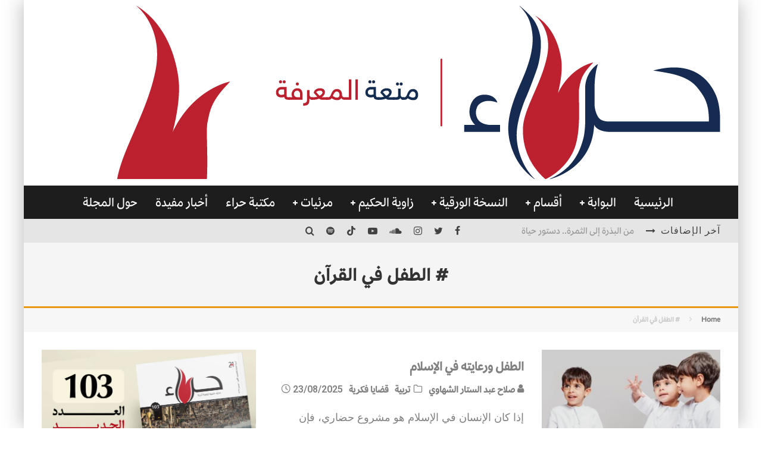

--- FILE ---
content_type: text/html; charset=UTF-8
request_url: https://hiragate.com/tag/%D8%A7%D9%84%D8%B7%D9%81%D9%84-%D9%81%D9%8A-%D8%A7%D9%84%D9%82%D8%B1%D8%A2%D9%86/
body_size: 22534
content:
<!DOCTYPE html>
<html dir="rtl" lang="ar">
<head>
	<meta charset="UTF-8">
			<meta name="viewport" content="width=device-width, height=device-height, initial-scale=1.0, minimum-scale=1.0">
	
	<link rel="profile" href="https://gmpg.org/xfn/11">
	<title># الطفل في القرآن &#8211; موقع مجلة حراء، مجلة علمية فكرية أدبية ثقافية</title>
<meta name='robots' content='max-image-preview:large' />
<meta name="dlm-version" content="5.1.6"><link rel='dns-prefetch' href='//stats.wp.com' />
<link rel='dns-prefetch' href='//fonts.googleapis.com' />
<link rel="alternate" type="application/rss+xml" title="موقع مجلة حراء، مجلة علمية فكرية أدبية ثقافية &laquo; الخلاصة" href="https://hiragate.com/feed/" />
<link rel="alternate" type="application/rss+xml" title="موقع مجلة حراء، مجلة علمية فكرية أدبية ثقافية &laquo; خلاصة التعليقات" href="https://hiragate.com/comments/feed/" />
<link rel="alternate" type="application/rss+xml" title="موقع مجلة حراء، مجلة علمية فكرية أدبية ثقافية &laquo; # الطفل في القرآن خلاصة الوسوم" href="https://hiragate.com/tag/%d8%a7%d9%84%d8%b7%d9%81%d9%84-%d9%81%d9%8a-%d8%a7%d9%84%d9%82%d8%b1%d8%a2%d9%86/feed/" />
<style id='wp-img-auto-sizes-contain-inline-css' type='text/css'>
img:is([sizes=auto i],[sizes^="auto," i]){contain-intrinsic-size:3000px 1500px}
/*# sourceURL=wp-img-auto-sizes-contain-inline-css */
</style>
<style id='wp-emoji-styles-inline-css' type='text/css'>

	img.wp-smiley, img.emoji {
		display: inline !important;
		border: none !important;
		box-shadow: none !important;
		height: 1em !important;
		width: 1em !important;
		margin: 0 0.07em !important;
		vertical-align: -0.1em !important;
		background: none !important;
		padding: 0 !important;
	}
/*# sourceURL=wp-emoji-styles-inline-css */
</style>
<style id='wp-block-library-inline-css' type='text/css'>
:root{--wp-block-synced-color:#7a00df;--wp-block-synced-color--rgb:122,0,223;--wp-bound-block-color:var(--wp-block-synced-color);--wp-editor-canvas-background:#ddd;--wp-admin-theme-color:#007cba;--wp-admin-theme-color--rgb:0,124,186;--wp-admin-theme-color-darker-10:#006ba1;--wp-admin-theme-color-darker-10--rgb:0,107,160.5;--wp-admin-theme-color-darker-20:#005a87;--wp-admin-theme-color-darker-20--rgb:0,90,135;--wp-admin-border-width-focus:2px}@media (min-resolution:192dpi){:root{--wp-admin-border-width-focus:1.5px}}.wp-element-button{cursor:pointer}:root .has-very-light-gray-background-color{background-color:#eee}:root .has-very-dark-gray-background-color{background-color:#313131}:root .has-very-light-gray-color{color:#eee}:root .has-very-dark-gray-color{color:#313131}:root .has-vivid-green-cyan-to-vivid-cyan-blue-gradient-background{background:linear-gradient(135deg,#00d084,#0693e3)}:root .has-purple-crush-gradient-background{background:linear-gradient(135deg,#34e2e4,#4721fb 50%,#ab1dfe)}:root .has-hazy-dawn-gradient-background{background:linear-gradient(135deg,#faaca8,#dad0ec)}:root .has-subdued-olive-gradient-background{background:linear-gradient(135deg,#fafae1,#67a671)}:root .has-atomic-cream-gradient-background{background:linear-gradient(135deg,#fdd79a,#004a59)}:root .has-nightshade-gradient-background{background:linear-gradient(135deg,#330968,#31cdcf)}:root .has-midnight-gradient-background{background:linear-gradient(135deg,#020381,#2874fc)}:root{--wp--preset--font-size--normal:16px;--wp--preset--font-size--huge:42px}.has-regular-font-size{font-size:1em}.has-larger-font-size{font-size:2.625em}.has-normal-font-size{font-size:var(--wp--preset--font-size--normal)}.has-huge-font-size{font-size:var(--wp--preset--font-size--huge)}.has-text-align-center{text-align:center}.has-text-align-left{text-align:left}.has-text-align-right{text-align:right}.has-fit-text{white-space:nowrap!important}#end-resizable-editor-section{display:none}.aligncenter{clear:both}.items-justified-left{justify-content:flex-start}.items-justified-center{justify-content:center}.items-justified-right{justify-content:flex-end}.items-justified-space-between{justify-content:space-between}.screen-reader-text{border:0;clip-path:inset(50%);height:1px;margin:-1px;overflow:hidden;padding:0;position:absolute;width:1px;word-wrap:normal!important}.screen-reader-text:focus{background-color:#ddd;clip-path:none;color:#444;display:block;font-size:1em;height:auto;left:5px;line-height:normal;padding:15px 23px 14px;text-decoration:none;top:5px;width:auto;z-index:100000}html :where(.has-border-color){border-style:solid}html :where([style*=border-top-color]){border-top-style:solid}html :where([style*=border-right-color]){border-right-style:solid}html :where([style*=border-bottom-color]){border-bottom-style:solid}html :where([style*=border-left-color]){border-left-style:solid}html :where([style*=border-width]){border-style:solid}html :where([style*=border-top-width]){border-top-style:solid}html :where([style*=border-right-width]){border-right-style:solid}html :where([style*=border-bottom-width]){border-bottom-style:solid}html :where([style*=border-left-width]){border-left-style:solid}html :where(img[class*=wp-image-]){height:auto;max-width:100%}:where(figure){margin:0 0 1em}html :where(.is-position-sticky){--wp-admin--admin-bar--position-offset:var(--wp-admin--admin-bar--height,0px)}@media screen and (max-width:600px){html :where(.is-position-sticky){--wp-admin--admin-bar--position-offset:0px}}

/*# sourceURL=wp-block-library-inline-css */
</style><style id='wp-block-embed-inline-css' type='text/css'>
.wp-block-embed.alignleft,.wp-block-embed.alignright,.wp-block[data-align=left]>[data-type="core/embed"],.wp-block[data-align=right]>[data-type="core/embed"]{max-width:360px;width:100%}.wp-block-embed.alignleft .wp-block-embed__wrapper,.wp-block-embed.alignright .wp-block-embed__wrapper,.wp-block[data-align=left]>[data-type="core/embed"] .wp-block-embed__wrapper,.wp-block[data-align=right]>[data-type="core/embed"] .wp-block-embed__wrapper{min-width:280px}.wp-block-cover .wp-block-embed{min-height:240px;min-width:320px}.wp-block-embed{overflow-wrap:break-word}.wp-block-embed :where(figcaption){margin-bottom:1em;margin-top:.5em}.wp-block-embed iframe{max-width:100%}.wp-block-embed__wrapper{position:relative}.wp-embed-responsive .wp-has-aspect-ratio .wp-block-embed__wrapper:before{content:"";display:block;padding-top:50%}.wp-embed-responsive .wp-has-aspect-ratio iframe{bottom:0;height:100%;left:0;position:absolute;right:0;top:0;width:100%}.wp-embed-responsive .wp-embed-aspect-21-9 .wp-block-embed__wrapper:before{padding-top:42.85%}.wp-embed-responsive .wp-embed-aspect-18-9 .wp-block-embed__wrapper:before{padding-top:50%}.wp-embed-responsive .wp-embed-aspect-16-9 .wp-block-embed__wrapper:before{padding-top:56.25%}.wp-embed-responsive .wp-embed-aspect-4-3 .wp-block-embed__wrapper:before{padding-top:75%}.wp-embed-responsive .wp-embed-aspect-1-1 .wp-block-embed__wrapper:before{padding-top:100%}.wp-embed-responsive .wp-embed-aspect-9-16 .wp-block-embed__wrapper:before{padding-top:177.77%}.wp-embed-responsive .wp-embed-aspect-1-2 .wp-block-embed__wrapper:before{padding-top:200%}
/*# sourceURL=https://hiragate.com/wp-includes/blocks/embed/style.min.css */
</style>
<link rel='stylesheet' id='mediaelement-css' href='https://hiragate.com/wp-includes/js/mediaelement/mediaelementplayer-legacy.min.css?ver=4.2.17' type='text/css' media='all' />
<link rel='stylesheet' id='wp-mediaelement-css' href='https://hiragate.com/wp-includes/js/mediaelement/wp-mediaelement.min.css?ver=6.9' type='text/css' media='all' />
<style id='global-styles-inline-css' type='text/css'>
:root{--wp--preset--aspect-ratio--square: 1;--wp--preset--aspect-ratio--4-3: 4/3;--wp--preset--aspect-ratio--3-4: 3/4;--wp--preset--aspect-ratio--3-2: 3/2;--wp--preset--aspect-ratio--2-3: 2/3;--wp--preset--aspect-ratio--16-9: 16/9;--wp--preset--aspect-ratio--9-16: 9/16;--wp--preset--color--black: #000000;--wp--preset--color--cyan-bluish-gray: #abb8c3;--wp--preset--color--white: #ffffff;--wp--preset--color--pale-pink: #f78da7;--wp--preset--color--vivid-red: #cf2e2e;--wp--preset--color--luminous-vivid-orange: #ff6900;--wp--preset--color--luminous-vivid-amber: #fcb900;--wp--preset--color--light-green-cyan: #7bdcb5;--wp--preset--color--vivid-green-cyan: #00d084;--wp--preset--color--pale-cyan-blue: #8ed1fc;--wp--preset--color--vivid-cyan-blue: #0693e3;--wp--preset--color--vivid-purple: #9b51e0;--wp--preset--gradient--vivid-cyan-blue-to-vivid-purple: linear-gradient(135deg,rgb(6,147,227) 0%,rgb(155,81,224) 100%);--wp--preset--gradient--light-green-cyan-to-vivid-green-cyan: linear-gradient(135deg,rgb(122,220,180) 0%,rgb(0,208,130) 100%);--wp--preset--gradient--luminous-vivid-amber-to-luminous-vivid-orange: linear-gradient(135deg,rgb(252,185,0) 0%,rgb(255,105,0) 100%);--wp--preset--gradient--luminous-vivid-orange-to-vivid-red: linear-gradient(135deg,rgb(255,105,0) 0%,rgb(207,46,46) 100%);--wp--preset--gradient--very-light-gray-to-cyan-bluish-gray: linear-gradient(135deg,rgb(238,238,238) 0%,rgb(169,184,195) 100%);--wp--preset--gradient--cool-to-warm-spectrum: linear-gradient(135deg,rgb(74,234,220) 0%,rgb(151,120,209) 20%,rgb(207,42,186) 40%,rgb(238,44,130) 60%,rgb(251,105,98) 80%,rgb(254,248,76) 100%);--wp--preset--gradient--blush-light-purple: linear-gradient(135deg,rgb(255,206,236) 0%,rgb(152,150,240) 100%);--wp--preset--gradient--blush-bordeaux: linear-gradient(135deg,rgb(254,205,165) 0%,rgb(254,45,45) 50%,rgb(107,0,62) 100%);--wp--preset--gradient--luminous-dusk: linear-gradient(135deg,rgb(255,203,112) 0%,rgb(199,81,192) 50%,rgb(65,88,208) 100%);--wp--preset--gradient--pale-ocean: linear-gradient(135deg,rgb(255,245,203) 0%,rgb(182,227,212) 50%,rgb(51,167,181) 100%);--wp--preset--gradient--electric-grass: linear-gradient(135deg,rgb(202,248,128) 0%,rgb(113,206,126) 100%);--wp--preset--gradient--midnight: linear-gradient(135deg,rgb(2,3,129) 0%,rgb(40,116,252) 100%);--wp--preset--font-size--small: 13px;--wp--preset--font-size--medium: 20px;--wp--preset--font-size--large: 36px;--wp--preset--font-size--x-large: 42px;--wp--preset--spacing--20: 0.44rem;--wp--preset--spacing--30: 0.67rem;--wp--preset--spacing--40: 1rem;--wp--preset--spacing--50: 1.5rem;--wp--preset--spacing--60: 2.25rem;--wp--preset--spacing--70: 3.38rem;--wp--preset--spacing--80: 5.06rem;--wp--preset--shadow--natural: 6px 6px 9px rgba(0, 0, 0, 0.2);--wp--preset--shadow--deep: 12px 12px 50px rgba(0, 0, 0, 0.4);--wp--preset--shadow--sharp: 6px 6px 0px rgba(0, 0, 0, 0.2);--wp--preset--shadow--outlined: 6px 6px 0px -3px rgb(255, 255, 255), 6px 6px rgb(0, 0, 0);--wp--preset--shadow--crisp: 6px 6px 0px rgb(0, 0, 0);}:where(.is-layout-flex){gap: 0.5em;}:where(.is-layout-grid){gap: 0.5em;}body .is-layout-flex{display: flex;}.is-layout-flex{flex-wrap: wrap;align-items: center;}.is-layout-flex > :is(*, div){margin: 0;}body .is-layout-grid{display: grid;}.is-layout-grid > :is(*, div){margin: 0;}:where(.wp-block-columns.is-layout-flex){gap: 2em;}:where(.wp-block-columns.is-layout-grid){gap: 2em;}:where(.wp-block-post-template.is-layout-flex){gap: 1.25em;}:where(.wp-block-post-template.is-layout-grid){gap: 1.25em;}.has-black-color{color: var(--wp--preset--color--black) !important;}.has-cyan-bluish-gray-color{color: var(--wp--preset--color--cyan-bluish-gray) !important;}.has-white-color{color: var(--wp--preset--color--white) !important;}.has-pale-pink-color{color: var(--wp--preset--color--pale-pink) !important;}.has-vivid-red-color{color: var(--wp--preset--color--vivid-red) !important;}.has-luminous-vivid-orange-color{color: var(--wp--preset--color--luminous-vivid-orange) !important;}.has-luminous-vivid-amber-color{color: var(--wp--preset--color--luminous-vivid-amber) !important;}.has-light-green-cyan-color{color: var(--wp--preset--color--light-green-cyan) !important;}.has-vivid-green-cyan-color{color: var(--wp--preset--color--vivid-green-cyan) !important;}.has-pale-cyan-blue-color{color: var(--wp--preset--color--pale-cyan-blue) !important;}.has-vivid-cyan-blue-color{color: var(--wp--preset--color--vivid-cyan-blue) !important;}.has-vivid-purple-color{color: var(--wp--preset--color--vivid-purple) !important;}.has-black-background-color{background-color: var(--wp--preset--color--black) !important;}.has-cyan-bluish-gray-background-color{background-color: var(--wp--preset--color--cyan-bluish-gray) !important;}.has-white-background-color{background-color: var(--wp--preset--color--white) !important;}.has-pale-pink-background-color{background-color: var(--wp--preset--color--pale-pink) !important;}.has-vivid-red-background-color{background-color: var(--wp--preset--color--vivid-red) !important;}.has-luminous-vivid-orange-background-color{background-color: var(--wp--preset--color--luminous-vivid-orange) !important;}.has-luminous-vivid-amber-background-color{background-color: var(--wp--preset--color--luminous-vivid-amber) !important;}.has-light-green-cyan-background-color{background-color: var(--wp--preset--color--light-green-cyan) !important;}.has-vivid-green-cyan-background-color{background-color: var(--wp--preset--color--vivid-green-cyan) !important;}.has-pale-cyan-blue-background-color{background-color: var(--wp--preset--color--pale-cyan-blue) !important;}.has-vivid-cyan-blue-background-color{background-color: var(--wp--preset--color--vivid-cyan-blue) !important;}.has-vivid-purple-background-color{background-color: var(--wp--preset--color--vivid-purple) !important;}.has-black-border-color{border-color: var(--wp--preset--color--black) !important;}.has-cyan-bluish-gray-border-color{border-color: var(--wp--preset--color--cyan-bluish-gray) !important;}.has-white-border-color{border-color: var(--wp--preset--color--white) !important;}.has-pale-pink-border-color{border-color: var(--wp--preset--color--pale-pink) !important;}.has-vivid-red-border-color{border-color: var(--wp--preset--color--vivid-red) !important;}.has-luminous-vivid-orange-border-color{border-color: var(--wp--preset--color--luminous-vivid-orange) !important;}.has-luminous-vivid-amber-border-color{border-color: var(--wp--preset--color--luminous-vivid-amber) !important;}.has-light-green-cyan-border-color{border-color: var(--wp--preset--color--light-green-cyan) !important;}.has-vivid-green-cyan-border-color{border-color: var(--wp--preset--color--vivid-green-cyan) !important;}.has-pale-cyan-blue-border-color{border-color: var(--wp--preset--color--pale-cyan-blue) !important;}.has-vivid-cyan-blue-border-color{border-color: var(--wp--preset--color--vivid-cyan-blue) !important;}.has-vivid-purple-border-color{border-color: var(--wp--preset--color--vivid-purple) !important;}.has-vivid-cyan-blue-to-vivid-purple-gradient-background{background: var(--wp--preset--gradient--vivid-cyan-blue-to-vivid-purple) !important;}.has-light-green-cyan-to-vivid-green-cyan-gradient-background{background: var(--wp--preset--gradient--light-green-cyan-to-vivid-green-cyan) !important;}.has-luminous-vivid-amber-to-luminous-vivid-orange-gradient-background{background: var(--wp--preset--gradient--luminous-vivid-amber-to-luminous-vivid-orange) !important;}.has-luminous-vivid-orange-to-vivid-red-gradient-background{background: var(--wp--preset--gradient--luminous-vivid-orange-to-vivid-red) !important;}.has-very-light-gray-to-cyan-bluish-gray-gradient-background{background: var(--wp--preset--gradient--very-light-gray-to-cyan-bluish-gray) !important;}.has-cool-to-warm-spectrum-gradient-background{background: var(--wp--preset--gradient--cool-to-warm-spectrum) !important;}.has-blush-light-purple-gradient-background{background: var(--wp--preset--gradient--blush-light-purple) !important;}.has-blush-bordeaux-gradient-background{background: var(--wp--preset--gradient--blush-bordeaux) !important;}.has-luminous-dusk-gradient-background{background: var(--wp--preset--gradient--luminous-dusk) !important;}.has-pale-ocean-gradient-background{background: var(--wp--preset--gradient--pale-ocean) !important;}.has-electric-grass-gradient-background{background: var(--wp--preset--gradient--electric-grass) !important;}.has-midnight-gradient-background{background: var(--wp--preset--gradient--midnight) !important;}.has-small-font-size{font-size: var(--wp--preset--font-size--small) !important;}.has-medium-font-size{font-size: var(--wp--preset--font-size--medium) !important;}.has-large-font-size{font-size: var(--wp--preset--font-size--large) !important;}.has-x-large-font-size{font-size: var(--wp--preset--font-size--x-large) !important;}
/*# sourceURL=global-styles-inline-css */
</style>

<style id='classic-theme-styles-inline-css' type='text/css'>
/*! This file is auto-generated */
.wp-block-button__link{color:#fff;background-color:#32373c;border-radius:9999px;box-shadow:none;text-decoration:none;padding:calc(.667em + 2px) calc(1.333em + 2px);font-size:1.125em}.wp-block-file__button{background:#32373c;color:#fff;text-decoration:none}
/*# sourceURL=/wp-includes/css/classic-themes.min.css */
</style>
<link rel='stylesheet' id='lets-review-api-css' href='https://hiragate.com/wp-content/plugins/lets-review/assets/css/style-api.min.css?ver=3.3.6' type='text/css' media='all' />
<link rel='stylesheet' id='uaf_client_css-css' href='https://hiragate.com/wp-content/uploads/useanyfont/uaf.css?ver=1764233753' type='text/css' media='all' />
<link rel='stylesheet' id='valenti-fonts-css' href='https://fonts.googleapis.com/css?family=Roboto%3A400%2C500%2C600%2C700%2C800%2C900%7CTajawal%3A400%2C500%2C600%2C700%2C800%2C900&#038;display=swap' type='text/css' media='all' />
<link rel='stylesheet' id='swipebox-css' href='https://hiragate.com/wp-content/themes/valenti/assets/css/swipebox.min.css?ver=1.4.4.1' type='text/css' media='all' />
<link rel='stylesheet' id='font-awesome-css' href='https://hiragate.com/wp-content/themes/valenti/assets/css/fontawesome/css/fontawesome.min.css?ver=5.6.3.9' type='text/css' media='all' />
<link rel='stylesheet' id='font-awesome-regular-css' href='https://hiragate.com/wp-content/themes/valenti/assets/css/fontawesome/css/regular.min.css?ver=5.6.3.9' type='text/css' media='all' />
<link rel='stylesheet' id='font-awesome-solid-css' href='https://hiragate.com/wp-content/themes/valenti/assets/css/fontawesome/css/solid.min.css?ver=5.6.3.9' type='text/css' media='all' />
<link rel='stylesheet' id='valenti-style-css' href='https://hiragate.com/wp-content/themes/valenti/assets/css/style-rtl.min.css?ver=5.6.3.9' type='text/css' media='all' />
<style id='valenti-style-inline-css' type='text/css'>
body{ color:#808080}.entry-content h1, .entry-content h2, .entry-content h3, .entry-content h4, .entry-content h5, .entry-content h6{ color:#333333}.link-color-wrap a, .block-wrap-code .block a{ color:#3aa0ff}.link-color-wrap a:hover, .block-wrap-code .block a:hover{ color:#1a75ca}body{font-family:'';font-size:16px;font-weight:600;line-height:1.666;text-transform:none;}.excerpt{font-family:'';font-size:14px;font-weight:500;line-height:1.666;text-transform:none;}.preview-thumbnail .title, .preview-review .title{font-family:'Roboto',sans-serif;font-size:14px;font-style:inherit;font-weight:900;line-height:1.3;text-transform:uppercase;}.byline{font-family:'Roboto',sans-serif;font-size:11px;font-style:inherit;font-weight:600;line-height:1.3;text-transform:uppercase;}.hero-meta .byline{font-family:'Roboto',sans-serif;font-size:11px;font-style:inherit;font-weight:400;line-height:1.3;text-transform:none;}.tipi-button{font-family:'Roboto',sans-serif;font-size:14px;font-style:inherit;font-weight:700;text-transform:uppercase;}.secondary-menu-wrap, .secondary-menu-wrap .sub-menu a:not(.tipi-button){font-family:'Roboto',sans-serif;font-size:14px;font-weight:700;line-height:1;text-transform:uppercase;}.footer-menu{font-family:'Roboto',sans-serif;font-size:12px;font-weight:400;line-height:1;text-transform:none;}.site-footer .textwidget{font-family:'';font-size:14px;font-weight:400;line-height:1.666;text-transform:none;}.copyright{font-family:'';font-size:12px;font-weight:400;line-height:1;text-transform:none;}.preview-slider.title-s .title{font-family:'Roboto',sans-serif;font-size:14px;font-style:inherit;font-weight:600;line-height:1.4;text-transform:uppercase;}.preview-slider.title-m .title{font-family:'Roboto',sans-serif;font-size:14px;font-style:inherit;font-weight:700;line-height:1.4;text-transform:uppercase;}.preview-slider.title-l .title{font-family:'Roboto',sans-serif;font-size:14px;font-style:inherit;font-weight:800;line-height:1.4;text-transform:uppercase;}.preview-slider.title-xl .title{font-family:'Roboto',sans-serif;font-size:14px;font-style:inherit;font-weight:900;line-height:1.4;text-transform:uppercase;}.preview-grid.title-xs .title{font-family:'Roboto',sans-serif;font-size:14px;font-style:inherit;font-weight:600;line-height:1.4;text-transform:uppercase;}.preview-grid.title-s .title{font-family:'Roboto',sans-serif;font-size:14px;font-weight:700;line-height:1.4;text-transform:uppercase;}.preview-grid.title-m .title{font-family:'Roboto',sans-serif;font-size:14px;font-weight:800;line-height:1.4;text-transform:uppercase;}.preview-grid.title-l .title{font-family:'Roboto',sans-serif;font-size:14px;font-style:inherit;font-weight:900;line-height:1.4;text-transform:uppercase;}.preview-classic .title{font-family:'Roboto',sans-serif;font-size:14px;font-style:inherit;font-weight:800;line-height:1.3;text-transform:none;}.preview-2 .title{font-family:'Roboto',sans-serif;font-size:14px;font-style:inherit;font-weight:900;line-height:1.3;text-transform:none;}.entry-content blockquote, .entry-content blockquote p{font-family:'Roboto',sans-serif;font-size:18px;font-weight:400;line-height:1.5;text-transform:none;}.hero-wrap .caption, .gallery-block__wrap .caption, figcaption{font-family:'';font-size:10px;font-style:oblique;font-weight:400;line-height:1.2;text-transform:none;}.main-navigation .horizontal-menu > li > a{font-family:'Roboto',sans-serif;font-size:14px;font-weight:400;line-height:1;text-transform:uppercase;}.sub-menu a:not(.tipi-button){font-family:'Roboto',sans-serif;font-size:14px;font-weight:400;line-height:1.6;text-transform:uppercase;}.hero-meta.tipi-s-typo .title{font-family:'Roboto',sans-serif;font-size:18px;font-style:inherit;font-weight:700;line-height:1.3;text-transform:uppercase;}.hero-meta.tipi-m-typo .title{font-family:'Roboto',sans-serif;font-size:18px;font-style:inherit;font-weight:700;line-height:1.3;text-transform:uppercase;}.hero-meta.tipi-l-typo .title{font-family:'Roboto',sans-serif;font-size:18px;font-style:inherit;font-weight:700;line-height:1.3;text-transform:uppercase;}.entry-content h2{font-family:'Roboto',sans-serif;font-size:18px;font-style:oblique;font-weight:700;line-height:1.3;text-transform:uppercase;}.entry-content h3{font-family:'Roboto',sans-serif;font-size:14px;font-style:oblique;font-weight:700;line-height:1.3;text-transform:uppercase;}.entry-content h4{font-family:'Roboto',sans-serif;font-size:14px;font-style:oblique;font-weight:700;line-height:1.3;text-transform:uppercase;}.entry-content h5{font-family:'Roboto',sans-serif;font-size:14px;font-style:oblique;font-weight:700;line-height:1.3;text-transform:uppercase;}.widget-title{font-family:'Roboto',sans-serif;font-size:14px;font-style:inherit;font-weight:inherit;line-height:1.3;text-transform:uppercase;}.block-title-wrap .title{font-family:'Roboto',sans-serif;font-size:16px;font-style:inherit;font-weight:900;line-height:1.8;text-transform:uppercase;}.block-subtitle{font-family:'';font-size:15px;font-weight:800;line-height:1.3;text-transform:none;}.preview-classic { padding-bottom: 30px; }.block-wrap-classic .block ~ .block { padding-top: 30px; }.preview-thumbnail { padding-bottom: 20px; }.valenti-widget .preview-thumbnail { padding-bottom: 15px; }.preview-classic{ border-bottom:1px solid #f2f2f2;}.preview-classic { margin-bottom: 30px; }.block-wrap-bs-62 .block ~ .block, .block-wrap-classic .block ~ .block .preview-1:first-child { margin-top: 30px; }.block-wrap-classic .block ~ .block .preview-1:first-child{ border-top:1px solid #f2f2f2;}.preview-classic { margin-bottom: 30px; }.block-wrap-bs-62 .block ~ .block, .block-wrap-classic .block ~ .block .preview-1:first-child { margin-top: 30px; }.preview-thumbnail{ border-bottom:1px solid #f2f2f2;}.preview-thumbnail { margin-bottom: 20px; }.valenti-widget .preview-thumbnail { margin-bottom: 15px; }.block-title-inner{ border-bottom:3px solid #161616;}.site-footer > .bg-area{ border-top:20px solid #333333;}.footer-widget-wrap{ border-right:1px solid #333333;}.split-1:not(.preview-thumbnail) .mask {
		-webkit-flex: 0 0 40%;
		-ms-flex: 0 0 40%;
		flex: 0 0 40%;
		width: 40%;
	}.footer-lower {
		padding-top: 30px;
		padding-bottom: 30px;
	}.footer-widget-wrap {
		padding-top: 45px;
		padding-bottom: 45px;
	}.main-menu > li > a {
		padding-top: 17px;
		padding-bottom: 17px;
	}.main-navigation .main-nav-wrap > .menu-icons a{padding-left:10px;}.main-navigation .main-nav-wrap > .menu-icons a{padding-right:10px;}.main-navigation .main-nav-wrap > .menu-icons {margin-right:-10px;}.main-navigation .main-nav-wrap .menu-icons > li > a {font-size:18px;}.secondary-menu-wrap .menu-icons a{padding-left:10px;}.secondary-menu-wrap .menu-icons a{padding-right:10px;}.secondary-menu-wrap .menu-icons {margin-right:-10px;}.secondary-menu-wrap .menu-icons > li > a {font-size:16px;}.accent--color, .bbp-submit-wrapper button, .bbp-submit-wrapper button:visited, .buddypress .cb-cat-header .title a, .woocommerce .star-rating:before, .woocommerce-page .star-rating:before, .woocommerce .star-rating span, .woocommerce-page .star-rating span, .woocommerce .stars a {
		color:#eb9812;
	}.bbp-submit-wrapper button, #buddypress button:hover, #buddypress a.button:hover, #buddypress a.button:focus, #buddypress input[type=submit]:hover, #buddypress input[type=button]:hover, #buddypress input[type=reset]:hover, #buddypress ul.button-nav li a:hover, #buddypress ul.button-nav li.current a, #buddypress div.generic-button a:hover, #buddypress .comment-reply-link:hover, #buddypress .activity-list li.load-more:hover, #buddypress #groups-list .generic-button a:hover {
		border-color: #eb9812;
	}.sidebar-widget .widget-title, .cb-cat-header, .site-footer .footer-widget-area .widget-title span, #wp-calendar caption, #buddypress #members-list .cb-member-list-box .item .item-title, #buddypress div.item-list-tabs ul li.selected, #buddypress div.item-list-tabs ul li.current, #buddypress .item-list-tabs ul li:hover, .woocommerce div.product .woocommerce-tabs ul.tabs li.active,
	.author-page-box {
		border-bottom-color: #eb9812 ;
	}.cb-highlight, #buddypress button:hover, #buddypress a.button:hover, #buddypress a.button:focus, #buddypress input[type=submit]:hover, #buddypress input[type=button]:hover, #buddypress input[type=reset]:hover, #buddypress ul.button-nav li a:hover, #buddypress ul.button-nav li.current a, #buddypress div.generic-button a:hover, #buddypress .comment-reply-link:hover, #buddypress .activity-list li.load-more:hover, #buddypress #groups-list .generic-button a:hover {
		background-color: #eb9812;
	}.font-b { font-family: ''; }h1, h2, h3, h4, h5, h6, .font-h, #bbp-user-navigation, .product_meta, .price, .woocommerce-review-link, .cart_item, .cart-collaterals .cart_totals th { font-family: 'Roboto',sans-serif }.site-mob-header:not(.site-mob-header-11) .header-padding .logo-main-wrap, .site-mob-header:not(.site-mob-header-11) .header-padding .icons-wrap a, .site-mob-header-11 .header-padding {
		padding-top: 15px;
		padding-bottom: 15px;
	}.site-header .header-padding {
		padding-top: 10px;
		padding-bottom: 10px;
	}.footer-widget-area{background-color: #272727;}.footer-widget-area{background-position: center center;}.footer-widget-area,.footer-widget-area a{color: #e5e5e5;}.grid-spacing { border-top-width: 3px; }.preview-slider.tile-overlay--1:after, .preview-slider.tile-overlay--2 .meta:after { opacity: 0.25; }.preview-grid.tile-overlay--1:after, .preview-grid.tile-overlay--2 .meta:after { opacity: 0.2; }.main-navigation-border { border-bottom-color: #161616; }@media only screen and (min-width: 481px) {.slider-spacing { margin-right: 3px;}.block-wrap-slider .slider { padding-top: 3px;}.grid-spacing { border-left-width: 3px; }.block-wrap-grid:not(.block-wrap-81) .block { width: calc( 100% + 3px ); }}@media only screen and (min-width: 768px) {.grid-spacing { border-left-width: 3px; }.block-wrap-55 .slide { margin-right: 3px!important; }.block-wrap-grid:not(.block-wrap-81) .block { width: calc( 100% + 3px ); }.preview-slider.tile-overlay--1:hover:after, .preview-slider.tile-overlay--2.tile-overlay--gradient:hover:after, .preview-slider.tile-overlay--2:hover .meta:after { opacity: 0.75 ; }.preview-grid.tile-overlay--1:hover:after, .preview-grid.tile-overlay--2.tile-overlay--gradient:hover:after, .preview-grid.tile-overlay--2:hover .meta:after { opacity: 0.3 ; }}@media only screen and (min-width: 1020px) {body{font-size:20px;}.excerpt{font-size:18px;}.preview-thumbnail .title, .preview-review .title{font-size:22px;}.byline{font-size:16px;}.hero-meta .byline{font-size:18px;}.tipi-button{font-size:16px;}.secondary-menu-wrap, .secondary-menu-wrap .sub-menu a:not(.tipi-button){font-size:16px;}.footer-menu{font-size:14px;}.site-footer .textwidget{font-size:16px;}.copyright{font-size:14px;}.preview-slider.title-s .title{font-size:20px;}.preview-slider.title-m .title{font-size:22px;}.preview-slider.title-l .title{font-size:24px;}.preview-slider.title-xl .title{font-size:26px;}.preview-grid.title-xs .title{font-size:22px;}.preview-grid.title-s .title{font-size:24px;}.preview-grid.title-m .title{font-size:26px;}.preview-grid.title-l .title{font-size:28px;}.preview-classic .title{font-size:22px;}.preview-2 .title{font-size:24px;}.entry-content blockquote, .entry-content blockquote p{font-size:26px;}.hero-wrap .caption, .gallery-block__wrap .caption, figcaption{font-size:14px;}.main-navigation .horizontal-menu > li > a{font-size:22px;}.sub-menu a:not(.tipi-button){font-size:18px;}.hero-meta.tipi-s-typo .title{font-size:28px;}.hero-meta.tipi-m-typo .title{font-size:36px;}.hero-meta.tipi-l-typo .title{font-size:44px;}.entry-content h2{font-size:30px;}.entry-content h3{font-size:24px;}.entry-content h4{font-size:20px;}.entry-content h5{font-size:18px;}.widget-title{font-size:20px;}.block-title-wrap .title{font-size:24px;}.block-subtitle{font-size:26px;}}@media only screen and (min-width: 1200px) {.site {}}
/*# sourceURL=valenti-style-inline-css */
</style>
<link rel='stylesheet' id='login-with-ajax-css' href='https://hiragate.com/wp-content/themes/valenti/plugins/login-with-ajax/widget.css?ver=4.5.1' type='text/css' media='all' />
<script type="ee036206f42e5ddf6608b728-text/javascript" src="https://hiragate.com/wp-includes/js/jquery/jquery.min.js?ver=3.7.1" id="jquery-core-js"></script>
<script type="ee036206f42e5ddf6608b728-text/javascript" src="https://hiragate.com/wp-includes/js/jquery/jquery-migrate.min.js?ver=3.4.1" id="jquery-migrate-js"></script>
<script type="ee036206f42e5ddf6608b728-text/javascript" id="login-with-ajax-js-extra">
/* <![CDATA[ */
var LWA = {"ajaxurl":"https://hiragate.com/wp-admin/admin-ajax.php","off":""};
//# sourceURL=login-with-ajax-js-extra
/* ]]> */
</script>
<script type="ee036206f42e5ddf6608b728-text/javascript" src="https://hiragate.com/wp-content/themes/valenti/plugins/login-with-ajax/login-with-ajax.js?ver=4.5.1" id="login-with-ajax-js"></script>
<script type="ee036206f42e5ddf6608b728-text/javascript" src="https://hiragate.com/wp-content/plugins/login-with-ajax/ajaxify/ajaxify.min.js?ver=4.5.1" id="login-with-ajax-ajaxify-js"></script>
<link rel="https://api.w.org/" href="https://hiragate.com/wp-json/" /><link rel="alternate" title="JSON" type="application/json" href="https://hiragate.com/wp-json/wp/v2/tags/12832" /><link rel="EditURI" type="application/rsd+xml" title="RSD" href="https://hiragate.com/xmlrpc.php?rsd" />
<meta name="generator" content="WordPress 6.9" />
	<style>img#wpstats{display:none}</style>
		<link rel="preload" type="font/woff2" as="font" href="https://hiragate.com/wp-content/themes/valenti/assets/css/valenti/valenti.woff2?o9cfvj" crossorigin><link rel="preload" type="font/woff2" as="font" href="https://hiragate.com/wp-content/themes/valenti/assets/css/fontawesome/webfonts/fa-regular-400.woff2?v=5.9.0" crossorigin><link rel="preload" type="font/woff2" as="font" href="https://hiragate.com/wp-content/themes/valenti/assets/css/fontawesome/webfonts/fa-solid-900.woff2?v=5.9.0" crossorigin><link rel="dns-prefetch" href="//fonts.googleapis.com"><link rel="preconnect" href="https://fonts.gstatic.com/" crossorigin>	<meta property="og:title" content="موقع مجلة حراء، مجلة علمية فكرية أدبية ثقافية">
	<meta property="og:description" content="بوابة علمية ثقافية أدبية">
	<meta property="og:image" content="https://hiragate.com/wp-content/uploads/2016/11/logo-hiragate2-e1506299836905.png">
	<meta property="og:url" content="https://hiragate.com/29570/">
	<meta name="twitter:card" content="summary_large_image">
	<meta property="og:site_name" content="موقع مجلة حراء، مجلة علمية فكرية أدبية ثقافية">
	<meta property="og:type" content="website">
	<link rel="icon" href="https://hiragate.com/wp-content/uploads/2016/11/logo-hiragate2-e1506299836905-125x125.png" sizes="32x32" />
<link rel="icon" href="https://hiragate.com/wp-content/uploads/2016/11/logo-hiragate2-e1506299836905.png" sizes="192x192" />
<link rel="apple-touch-icon" href="https://hiragate.com/wp-content/uploads/2016/11/logo-hiragate2-e1506299836905.png" />
<meta name="msapplication-TileImage" content="https://hiragate.com/wp-content/uploads/2016/11/logo-hiragate2-e1506299836905.png" />
<style id='valenti-logo-inline-css' type='text/css'>
@media only screen and (min-width: 1200px) {.logo-main img{ display:inline-block; width:1015px; height:292px;}}
/*# sourceURL=valenti-logo-inline-css */
</style>
<style id='valenti-mm-style-inline-css' type='text/css'>
.main-menu .mm-color.menu-item-9420 .block-title-wrap.block-title-border-2 .title, .main-menu .mm-color.menu-item-9420 .mm-51 .menu-wrap > .sub-menu > li > a
		{ border-color: #eb9812!important; }
			.main-menu-bar-color-1 .main-menu .mm-color.menu-item-9420.active > a,
			.main-menu-bar-color-1.mm-ani-0 .main-menu .mm-color.menu-item-9420:hover > a,
			.main-menu-bar-color-1 .main-menu .current-menu-item.menu-item-9420 > a,
			.main-menu-bar-color-1 .main-menu .current-post-ancestor.menu-item-9420 > a,
			.main-menu-bar-color-1 .main-menu .current-menu-ancestor.menu-item-9420 > a
			{ background: #eb9812; }.main-navigation .mm-color.menu-item-9420.mm-sb-left .sub-menu { background: #eb9812;}
.main-menu .mm-color.menu-item-9421 .block-title-wrap.block-title-border-2 .title, .main-menu .mm-color.menu-item-9421 .mm-51 .menu-wrap > .sub-menu > li > a
		{ border-color: #eb9812!important; }
			.main-menu-bar-color-1 .main-menu .mm-color.menu-item-9421.active > a,
			.main-menu-bar-color-1.mm-ani-0 .main-menu .mm-color.menu-item-9421:hover > a,
			.main-menu-bar-color-1 .main-menu .current-menu-item.menu-item-9421 > a,
			.main-menu-bar-color-1 .main-menu .current-post-ancestor.menu-item-9421 > a,
			.main-menu-bar-color-1 .main-menu .current-menu-ancestor.menu-item-9421 > a
			{ background: #eb9812; }.main-navigation .mm-color.menu-item-9421.mm-sb-left .sub-menu { background: #eb9812;}
.main-menu .mm-color.menu-item-9422 .block-title-wrap.block-title-border-2 .title, .main-menu .mm-color.menu-item-9422 .mm-51 .menu-wrap > .sub-menu > li > a
		{ border-color: #eb9812!important; }
			.main-menu-bar-color-1 .main-menu .mm-color.menu-item-9422.active > a,
			.main-menu-bar-color-1.mm-ani-0 .main-menu .mm-color.menu-item-9422:hover > a,
			.main-menu-bar-color-1 .main-menu .current-menu-item.menu-item-9422 > a,
			.main-menu-bar-color-1 .main-menu .current-post-ancestor.menu-item-9422 > a,
			.main-menu-bar-color-1 .main-menu .current-menu-ancestor.menu-item-9422 > a
			{ background: #eb9812; }.main-navigation .mm-color.menu-item-9422.mm-sb-left .sub-menu { background: #eb9812;}
.main-menu .mm-color.menu-item-9423 .block-title-wrap.block-title-border-2 .title, .main-menu .mm-color.menu-item-9423 .mm-51 .menu-wrap > .sub-menu > li > a
		{ border-color: #eb9812!important; }
			.main-menu-bar-color-1 .main-menu .mm-color.menu-item-9423.active > a,
			.main-menu-bar-color-1.mm-ani-0 .main-menu .mm-color.menu-item-9423:hover > a,
			.main-menu-bar-color-1 .main-menu .current-menu-item.menu-item-9423 > a,
			.main-menu-bar-color-1 .main-menu .current-post-ancestor.menu-item-9423 > a,
			.main-menu-bar-color-1 .main-menu .current-menu-ancestor.menu-item-9423 > a
			{ background: #eb9812; }.main-navigation .mm-color.menu-item-9423.mm-sb-left .sub-menu { background: #eb9812;}
.main-menu .mm-color.menu-item-9424 .block-title-wrap.block-title-border-2 .title, .main-menu .mm-color.menu-item-9424 .mm-51 .menu-wrap > .sub-menu > li > a
		{ border-color: #eb9812!important; }
			.main-menu-bar-color-1 .main-menu .mm-color.menu-item-9424.active > a,
			.main-menu-bar-color-1.mm-ani-0 .main-menu .mm-color.menu-item-9424:hover > a,
			.main-menu-bar-color-1 .main-menu .current-menu-item.menu-item-9424 > a,
			.main-menu-bar-color-1 .main-menu .current-post-ancestor.menu-item-9424 > a,
			.main-menu-bar-color-1 .main-menu .current-menu-ancestor.menu-item-9424 > a
			{ background: #eb9812; }.main-navigation .mm-color.menu-item-9424.mm-sb-left .sub-menu { background: #eb9812;}
.main-menu .mm-color.menu-item-9425 .block-title-wrap.block-title-border-2 .title, .main-menu .mm-color.menu-item-9425 .mm-51 .menu-wrap > .sub-menu > li > a
		{ border-color: #eb9812!important; }
			.main-menu-bar-color-1 .main-menu .mm-color.menu-item-9425.active > a,
			.main-menu-bar-color-1.mm-ani-0 .main-menu .mm-color.menu-item-9425:hover > a,
			.main-menu-bar-color-1 .main-menu .current-menu-item.menu-item-9425 > a,
			.main-menu-bar-color-1 .main-menu .current-post-ancestor.menu-item-9425 > a,
			.main-menu-bar-color-1 .main-menu .current-menu-ancestor.menu-item-9425 > a
			{ background: #eb9812; }.main-navigation .mm-color.menu-item-9425.mm-sb-left .sub-menu { background: #eb9812;}
.main-menu .mm-color.menu-item-24263 .block-title-wrap.block-title-border-2 .title, .main-menu .mm-color.menu-item-24263 .mm-51 .menu-wrap > .sub-menu > li > a
		{ border-color: #eb9812!important; }
			.main-menu-bar-color-1 .main-menu .mm-color.menu-item-24263.active > a,
			.main-menu-bar-color-1.mm-ani-0 .main-menu .mm-color.menu-item-24263:hover > a,
			.main-menu-bar-color-1 .main-menu .current-menu-item.menu-item-24263 > a,
			.main-menu-bar-color-1 .main-menu .current-post-ancestor.menu-item-24263 > a,
			.main-menu-bar-color-1 .main-menu .current-menu-ancestor.menu-item-24263 > a
			{ background: #eb9812; }.main-navigation .mm-color.menu-item-24263.mm-sb-left .sub-menu { background: #eb9812;}
.main-menu .mm-color.menu-item-24722 .block-title-wrap.block-title-border-2 .title, .main-menu .mm-color.menu-item-24722 .mm-51 .menu-wrap > .sub-menu > li > a
		{ border-color: #eb9812!important; }
			.main-menu-bar-color-1 .main-menu .mm-color.menu-item-24722.active > a,
			.main-menu-bar-color-1.mm-ani-0 .main-menu .mm-color.menu-item-24722:hover > a,
			.main-menu-bar-color-1 .main-menu .current-menu-item.menu-item-24722 > a,
			.main-menu-bar-color-1 .main-menu .current-post-ancestor.menu-item-24722 > a,
			.main-menu-bar-color-1 .main-menu .current-menu-ancestor.menu-item-24722 > a
			{ background: #eb9812; }.main-navigation .mm-color.menu-item-24722.mm-sb-left .sub-menu { background: #eb9812;}
.main-menu .mm-color.menu-item-18401 .block-title-wrap.block-title-border-2 .title, .main-menu .mm-color.menu-item-18401 .mm-51 .menu-wrap > .sub-menu > li > a
		{ border-color: #eb9812!important; }
			.main-menu-bar-color-1 .main-menu .mm-color.menu-item-18401.active > a,
			.main-menu-bar-color-1.mm-ani-0 .main-menu .mm-color.menu-item-18401:hover > a,
			.main-menu-bar-color-1 .main-menu .current-menu-item.menu-item-18401 > a,
			.main-menu-bar-color-1 .main-menu .current-post-ancestor.menu-item-18401 > a,
			.main-menu-bar-color-1 .main-menu .current-menu-ancestor.menu-item-18401 > a
			{ background: #eb9812; }.main-navigation .mm-color.menu-item-18401.mm-sb-left .sub-menu { background: #eb9812;}
/*# sourceURL=valenti-mm-style-inline-css */
</style>
</head>
<body class="rtl archive tag tag-12832 wp-theme-valenti body-mob-header-2 site-mob-menu-a-4 site-mob-menu-1 sticky-sbs mob-fi-tall header--style-1 with--bg mm-ani-3 modal-skin-2">
			<div id="cb-outer-container" class="site">
		<header id="mobhead" class="site-header-block site-mob-header tipi-l-0 site-mob-header-2 site-skin-4 site-img-1"><div class="bg-area stickyable header-padding tipi-row tipi-vertical-c">
	<div class="logo-main-wrap logo-mob-wrap tipi-vertical-c">
		<div class="logo logo-mobile"><a href="https://hiragate.com" data-pin-nopin="true"><img src="https://hiragate.com/wp-content/uploads/2022/08/hiralogo-1.png" srcset="https://hiragate.com/wp-content/uploads/2022/08/hiralogo-1.png 2x" width="1551" height="1051"></a></div>	</div>
	<ul class="menu-right icons-wrap tipi-vertical-c">
		<li class="valenti-icon cb-icon-search cb-menu-icon vertical-c"><a href="#" data-title="Search" class="tipi-tip tipi-tip-b vertical-c modal-tr" data-type="search"><i class="valenti-i-search" aria-hidden="true"></i></a></li>				<li class="valenti-icon vertical-c"><a href="#" class="mob-tr-open" data-target="slide-menu"><i class="valenti-i-menu" aria-hidden="true"></i></a></li>	</ul>
	<div class="background"></div></div>
</header><!-- .site-mob-header --><div id="mob-line" class="tipi-m-0"></div>		<div id="cb-container" class="site-inner container clearfix">
		<header id="masthead" class="site-header-block site-header clearfix site-header-1 header-skin-1 site-img-1 mm-skin-2 main-menu-skin-1 main-menu-width-3 main-menu-bar-color-2 wrap logo-only-when-stuck main-menu-c"><div class="bg-area">
			<div class="logo-main-wrap header-padding tipi-vertical-c logo-main-wrap-l side-spacing">
			<div class="logo logo-main"><a href="https://hiragate.com" data-pin-nopin="true"><img src="https://hiragate.com/wp-content/uploads/2018/12/Hira-logo-S-NEW-2.png" srcset="https://hiragate.com/wp-content/uploads/2018/12/Hira-logo-L-NEW-2.png 2x" width="1015" height="292"></a></div>					</div>
		<div class="background"></div></div>
</header><!-- .site-header --><div id="header-line"></div><nav id="cb-nav-bar" class="main-navigation cb-nav-bar-wrap nav-bar tipi-m-0-down clearfix mm-ani-3 mm-skin-2 main-menu-bar-color-1 wrap sticky-top sticky-menu sticky-menu-1 logo-always-vis main-menu-c">	<div class="site-skin-2 menu-bg-area">
		<div id="main-menu-wrap" class="main-menu-wrap cb-nav-bar-wrap clearfix font-h main-nav-wrap vertical-c  wrap">
			<div class="logo-menu-wrap logo-menu-wrap-placeholder"></div>			<ul id="menu-main-menu" class="main-menu nav cb-main main-nav main-nav clearfix tipi-flex horizontal-menu">
				<li id="menu-item-9420" class="menu-item menu-item-type-custom menu-item-object-custom dropper standard-drop mm-color menu-item-9420"><a href="http://www.hiragate.com">الرئيسية</a></li>
<li id="menu-item-9421" class="menu-item menu-item-type-custom menu-item-object-custom menu-item-has-children dropper drop-it mm-color mm-art mm-wrap-51 mm-wrap menu-item-9421"><a href="#">البوابة</a><div class="menu mm-51 tipi-row" data-mm="51"><div class="menu-wrap">
<ul class="sub-menu">
	<li id="menu-item-3066" class="menu-item menu-item-type-taxonomy menu-item-object-category dropper standard-drop mm-color menu-item-3066"><a href="https://hiragate.com/category/%d8%a3%d8%ae%d8%a8%d8%a7%d8%b1/" class="block-more block-mm-init block-changer block-mm-changer" data-title="أخبار مفيدة" data-url="https://hiragate.com/category/%d8%a3%d8%ae%d8%a8%d8%a7%d8%b1/" data-count="495" data-tid="713"  data-term="category">أخبار مفيدة</a></li>
	<li id="menu-item-3065" class="menu-item menu-item-type-taxonomy menu-item-object-category dropper standard-drop mm-color menu-item-3065"><a href="https://hiragate.com/category/%d8%a3%d8%a8%d8%ad%d8%a7%d8%ab-%d9%88%d8%af%d8%b1%d8%a7%d8%b3%d8%a7%d8%aa/" class="block-more block-mm-init block-changer block-mm-changer" data-title="أبحاث ودراسات" data-url="https://hiragate.com/category/%d8%a3%d8%a8%d8%ad%d8%a7%d8%ab-%d9%88%d8%af%d8%b1%d8%a7%d8%b3%d8%a7%d8%aa/" data-count="53" data-tid="714"  data-term="category">أبحاث ودراسات</a></li>
	<li id="menu-item-6805" class="menu-item menu-item-type-taxonomy menu-item-object-category dropper standard-drop mm-color menu-item-6805"><a href="https://hiragate.com/category/%d8%a3%d9%86%d8%b4%d8%b7%d8%a9-%d8%ab%d9%82%d8%a7%d9%81%d9%8a%d8%a9/" class="block-more block-mm-init block-changer block-mm-changer" data-title="أنشطة ثقافية" data-url="https://hiragate.com/category/%d8%a3%d9%86%d8%b4%d8%b7%d8%a9-%d8%ab%d9%82%d8%a7%d9%81%d9%8a%d8%a9/" data-count="32" data-tid="1017"  data-term="category">أنشطة ثقافية</a></li>
	<li id="menu-item-6807" class="menu-item menu-item-type-taxonomy menu-item-object-category dropper standard-drop mm-color menu-item-6807"><a href="https://hiragate.com/category/%d8%aa%d8%ad%d9%84%d9%8a%d9%84-%d9%83%d8%aa%d8%a7%d8%a8/" class="block-more block-mm-init block-changer block-mm-changer" data-title="تحليل كتاب" data-url="https://hiragate.com/category/%d8%aa%d8%ad%d9%84%d9%8a%d9%84-%d9%83%d8%aa%d8%a7%d8%a8/" data-count="52" data-tid="2492"  data-term="category">تحليل كتاب</a></li>
	<li id="menu-item-9482" class="menu-item menu-item-type-taxonomy menu-item-object-category dropper drop-it mm-color menu-item-9482"><a href="https://hiragate.com/category/%d9%85%d8%a7%d8%b0%d8%a7-%d9%88%d9%84%d9%85%d8%a7%d8%b0%d8%a7%d8%9f/" class="block-more block-mm-init block-changer block-mm-changer" data-title="ماذا ولماذا؟" data-url="https://hiragate.com/category/%d9%85%d8%a7%d8%b0%d8%a7-%d9%88%d9%84%d9%85%d8%a7%d8%b0%d8%a7%d8%9f/" data-count="160" data-tid="5635"  data-term="category">ماذا ولماذا؟</a></li>
	<li id="menu-item-9483" class="menu-item menu-item-type-taxonomy menu-item-object-category dropper drop-it mm-color menu-item-9483"><a href="https://hiragate.com/category/%d8%a8%d8%a7%d9%84%d9%87%d9%86%d8%a7%d8%a1-%d9%88%d8%a7%d9%84%d8%b4%d9%81%d8%a7%d8%a1/" class="block-more block-mm-init block-changer block-mm-changer" data-title="بالهناء والشفاء" data-url="https://hiragate.com/category/%d8%a8%d8%a7%d9%84%d9%87%d9%86%d8%a7%d8%a1-%d9%88%d8%a7%d9%84%d8%b4%d9%81%d8%a7%d8%a1/" data-count="73" data-tid="5636"  data-term="category">بالهناء والشفاء</a></li>
	<li id="menu-item-3068" class="menu-item menu-item-type-taxonomy menu-item-object-category dropper standard-drop mm-color menu-item-3068"><a href="https://hiragate.com/category/%d8%ad%d9%88%d8%a7%d8%b1%d8%a7%d8%aa/" class="block-more block-mm-init block-changer block-mm-changer" data-title="حوارات" data-url="https://hiragate.com/category/%d8%ad%d9%88%d8%a7%d8%b1%d8%a7%d8%aa/" data-count="19" data-tid="721"  data-term="category">حوارات</a></li>
</ul></div></div>
</li>
<li id="menu-item-9422" class="menu-item menu-item-type-custom menu-item-object-custom menu-item-has-children dropper drop-it mm-color mm-art mm-wrap-51 mm-wrap menu-item-9422"><a href="#">أقسام</a><div class="menu mm-51 tipi-row" data-mm="51"><div class="menu-wrap">
<ul class="sub-menu">
	<li id="menu-item-1469" class="menu-item menu-item-type-taxonomy menu-item-object-category dropper standard-drop mm-color menu-item-1469"><a href="https://hiragate.com/category/%d8%aa%d8%a7%d8%b1%d9%8a%d8%ae-%d9%88%d8%ad%d8%b6%d8%a7%d8%b1%d8%a9/" class="block-more block-mm-init block-changer block-mm-changer" data-title="تاريخ وحضارة" data-url="https://hiragate.com/category/%d8%aa%d8%a7%d8%b1%d9%8a%d8%ae-%d9%88%d8%ad%d8%b6%d8%a7%d8%b1%d8%a9/" data-count="279" data-tid="174"  data-term="category">تاريخ وحضارة</a></li>
	<li id="menu-item-6912" class="menu-item menu-item-type-taxonomy menu-item-object-category dropper standard-drop mm-color menu-item-6912"><a href="https://hiragate.com/category/%d9%85%d8%ad%d8%b7%d8%a7%d8%aa-%d8%ad%d8%b6%d8%a7%d8%b1%d9%8a%d8%a9/" class="block-more block-mm-init block-changer block-mm-changer" data-title="محطات حضارية" data-url="https://hiragate.com/category/%d9%85%d8%ad%d8%b7%d8%a7%d8%aa-%d8%ad%d8%b6%d8%a7%d8%b1%d9%8a%d8%a9/" data-count="15" data-tid="773"  data-term="category">محطات حضارية</a></li>
	<li id="menu-item-6913" class="menu-item menu-item-type-taxonomy menu-item-object-category dropper standard-drop mm-color menu-item-6913"><a href="https://hiragate.com/category/%d9%85%d8%ad%d8%b7%d8%a7%d8%aa-%d8%b9%d9%84%d9%85%d9%8a%d8%a9/" class="block-more block-mm-init block-changer block-mm-changer" data-title="محطات علمية" data-url="https://hiragate.com/category/%d9%85%d8%ad%d8%b7%d8%a7%d8%aa-%d8%b9%d9%84%d9%85%d9%8a%d8%a9/" data-count="76" data-tid="772"  data-term="category">محطات علمية</a></li>
	<li id="menu-item-1470" class="menu-item menu-item-type-taxonomy menu-item-object-category dropper standard-drop mm-color menu-item-1470"><a href="https://hiragate.com/category/%d8%ab%d9%82%d8%a7%d9%81%d8%a9-%d9%88%d9%81%d9%86/" class="block-more block-mm-init block-changer block-mm-changer" data-title="ثقافة وفن" data-url="https://hiragate.com/category/%d8%ab%d9%82%d8%a7%d9%81%d8%a9-%d9%88%d9%81%d9%86/" data-count="140" data-tid="153"  data-term="category">ثقافة وفن</a></li>
	<li id="menu-item-1427" class="menu-item menu-item-type-taxonomy menu-item-object-category dropper standard-drop mm-color menu-item-1427"><a href="https://hiragate.com/category/%d8%aa%d8%b1%d8%a8%d9%8a%d8%a9/" class="block-more block-mm-init block-changer block-mm-changer" data-title="تربية" data-url="https://hiragate.com/category/%d8%aa%d8%b1%d8%a8%d9%8a%d8%a9/" data-count="223" data-tid="81"  data-term="category">تربية</a></li>
	<li id="menu-item-1424" class="menu-item menu-item-type-taxonomy menu-item-object-category dropper standard-drop mm-color menu-item-1424"><a href="https://hiragate.com/category/%d8%a3%d8%af%d8%a8/" class="block-more block-mm-init block-changer block-mm-changer" data-title="أدب" data-url="https://hiragate.com/category/%d8%a3%d8%af%d8%a8/" data-count="327" data-tid="103"  data-term="category">أدب</a></li>
	<li id="menu-item-6808" class="menu-item menu-item-type-taxonomy menu-item-object-category dropper standard-drop mm-color menu-item-6808"><a href="https://hiragate.com/category/%d9%82%d8%b5%d8%a9/" class="block-more block-mm-init block-changer block-mm-changer" data-title="قصة" data-url="https://hiragate.com/category/%d9%82%d8%b5%d8%a9/" data-count="67" data-tid="2764"  data-term="category">قصة</a></li>
	<li id="menu-item-1428" class="menu-item menu-item-type-taxonomy menu-item-object-category dropper standard-drop mm-color menu-item-1428"><a href="https://hiragate.com/category/%d8%b4%d8%b9%d8%b1/" class="block-more block-mm-init block-changer block-mm-changer" data-title="شعر" data-url="https://hiragate.com/category/%d8%b4%d8%b9%d8%b1/" data-count="198" data-tid="87"  data-term="category">شعر</a></li>
</ul></div></div>
</li>
<li id="menu-item-9423" class="menu-item menu-item-type-custom menu-item-object-custom menu-item-has-children dropper drop-it mm-color mm-art mm-wrap-51 mm-wrap menu-item-9423"><a href="#">النسخة الورقية</a><div class="menu mm-51 tipi-row" data-mm="51"><div class="menu-wrap">
<ul class="sub-menu">
	<li id="menu-item-33104" class="menu-item menu-item-type-taxonomy menu-item-object-category dropper drop-it mm-color menu-item-33104"><a href="https://hiragate.com/category/%d8%a7%d9%84%d9%85%d8%ac%d9%84%d8%a9/%d8%a7%d9%84%d8%b9%d8%af%d8%af-102/" class="block-more block-mm-init block-changer block-mm-changer" data-title="العدد 102" data-url="https://hiragate.com/category/%d8%a7%d9%84%d9%85%d8%ac%d9%84%d8%a9/%d8%a7%d9%84%d8%b9%d8%af%d8%af-102/" data-count="21" data-tid="15889"  data-term="category">العدد الجديد</a></li>
	<li id="menu-item-23981" class="menu-item menu-item-type-post_type menu-item-object-page dropper standard-drop mm-color menu-item-23981"><a href="https://hiragate.com/%d8%a3%d8%b9%d8%af%d8%a7%d8%af-%d8%a7%d9%84%d9%85%d8%ac%d9%84%d8%a9/">أعداد المجلة</a></li>
	<li id="menu-item-19622" class="menu-item menu-item-type-post_type menu-item-object-page dropper standard-drop mm-color menu-item-19622"><a href="https://hiragate.com/%d8%aa%d8%ad%d9%85%d9%8a%d9%84-%d8%a7%d9%84%d8%a3%d8%b9%d8%af%d8%a7%d8%af/">تحميل الأعداد</a></li>
</ul></div></div>
</li>
<li id="menu-item-9424" class="menu-item menu-item-type-custom menu-item-object-custom menu-item-has-children dropper drop-it mm-color mm-art mm-wrap-51 mm-wrap menu-item-9424"><a href="#">زاوية الحكيم</a><div class="menu mm-51 tipi-row" data-mm="51"><div class="menu-wrap">
<ul class="sub-menu">
	<li id="menu-item-2690" class="menu-item menu-item-type-taxonomy menu-item-object-category dropper standard-drop mm-color menu-item-2690"><a href="https://hiragate.com/category/%d8%a7%d9%84%d9%85%d9%82%d8%a7%d9%84-%d8%a7%d9%84%d8%b1%d8%a6%d9%8a%d8%b3/" class="block-more block-mm-init block-changer block-mm-changer" data-title="المقال الرئيس" data-url="https://hiragate.com/category/%d8%a7%d9%84%d9%85%d9%82%d8%a7%d9%84-%d8%a7%d9%84%d8%b1%d8%a6%d9%8a%d8%b3/" data-count="103" data-tid="800"  data-term="category">المقال الرئيس</a></li>
	<li id="menu-item-1429" class="menu-item menu-item-type-taxonomy menu-item-object-category dropper standard-drop mm-color menu-item-1429"><a href="https://hiragate.com/category/%d8%a3%d9%84%d9%88%d8%a7%d9%86-%d9%88%d8%b8%d9%84%d8%a7%d9%84/" class="block-more block-mm-init block-changer block-mm-changer" data-title="ألوان وظلال" data-url="https://hiragate.com/category/%d8%a3%d9%84%d9%88%d8%a7%d9%86-%d9%88%d8%b8%d9%84%d8%a7%d9%84/" data-count="368" data-tid="126"  data-term="category">ألوان وظلال</a></li>
	<li id="menu-item-3433" class="menu-item menu-item-type-taxonomy menu-item-object-category dropper standard-drop mm-color menu-item-3433"><a href="https://hiragate.com/category/%d8%a7%d9%84%d9%85%d9%88%d8%a7%d8%b2%d9%8a%d9%86/" class="block-more block-mm-init block-changer block-mm-changer" data-title="الموازين" data-url="https://hiragate.com/category/%d8%a7%d9%84%d9%85%d9%88%d8%a7%d8%b2%d9%8a%d9%86/" data-count="153" data-tid="848"  data-term="category">الموازين</a></li>
	<li id="menu-item-3432" class="menu-item menu-item-type-taxonomy menu-item-object-category dropper standard-drop mm-color menu-item-3432"><a href="https://hiragate.com/category/%d9%82%d8%b7%d9%88%d9%81/" class="block-more block-mm-init block-changer block-mm-changer" data-title="قطوف" data-url="https://hiragate.com/category/%d9%82%d8%b7%d9%88%d9%81/" data-count="63" data-tid="1365"  data-term="category">قطوف</a></li>
	<li id="menu-item-9487" class="menu-item menu-item-type-taxonomy menu-item-object-category dropper drop-it mm-color menu-item-9487"><a href="https://hiragate.com/category/%d8%b3%d8%b7%d9%88%d8%b1/" class="block-more block-mm-init block-changer block-mm-changer" data-title="سطور" data-url="https://hiragate.com/category/%d8%b3%d8%b7%d9%88%d8%b1/" data-count="45" data-tid="5638"  data-term="category">سطور</a></li>
</ul></div></div>
</li>
<li id="menu-item-9425" class="menu-item menu-item-type-custom menu-item-object-custom menu-item-has-children dropper drop-it mm-color mm-art mm-wrap-51 mm-wrap menu-item-9425"><a href="/category/مرئيات/">مرئيات</a><div class="menu mm-51 tipi-row" data-mm="51"><div class="menu-wrap">
<ul class="sub-menu">
	<li id="menu-item-19949" class="menu-item menu-item-type-taxonomy menu-item-object-category dropper drop-it mm-color menu-item-19949"><a href="https://hiragate.com/category/%d9%85%d8%b1%d8%a6%d9%8a%d8%a7%d8%aa/%d8%a7%d9%84%d9%85%d9%82%d8%a7%d9%84-%d8%a7%d9%84%d9%85%d8%b3%d9%85%d9%88%d8%b9/" class="block-more block-mm-init block-changer block-mm-changer" data-title="المقال المسموع" data-url="https://hiragate.com/category/%d9%85%d8%b1%d8%a6%d9%8a%d8%a7%d8%aa/%d8%a7%d9%84%d9%85%d9%82%d8%a7%d9%84-%d8%a7%d9%84%d9%85%d8%b3%d9%85%d9%88%d8%b9/" data-count="8" data-tid="8535"  data-term="category">المقال المسموع</a></li>
	<li id="menu-item-19952" class="menu-item menu-item-type-taxonomy menu-item-object-category dropper drop-it mm-color menu-item-19952"><a href="https://hiragate.com/category/%d9%85%d8%b1%d8%a6%d9%8a%d8%a7%d8%aa/%d9%85%d8%ad%d8%b7%d8%a7%d8%aa/" class="block-more block-mm-init block-changer block-mm-changer" data-title="محطات" data-url="https://hiragate.com/category/%d9%85%d8%b1%d8%a6%d9%8a%d8%a7%d8%aa/%d9%85%d8%ad%d8%b7%d8%a7%d8%aa/" data-count="8" data-tid="8534"  data-term="category">محطات</a></li>
	<li id="menu-item-19954" class="menu-item menu-item-type-taxonomy menu-item-object-category dropper drop-it mm-color menu-item-19954"><a href="https://hiragate.com/category/%d9%85%d8%b1%d8%a6%d9%8a%d8%a7%d8%aa/%d9%81%d8%a7%d8%b9%d9%84%d9%8a%d8%a7%d8%aa/" class="block-more block-mm-init block-changer block-mm-changer" data-title="فاعليات" data-url="https://hiragate.com/category/%d9%85%d8%b1%d8%a6%d9%8a%d8%a7%d8%aa/%d9%81%d8%a7%d8%b9%d9%84%d9%8a%d8%a7%d8%aa/" data-count="5" data-tid="8537"  data-term="category">فاعليات</a></li>
	<li id="menu-item-19955" class="menu-item menu-item-type-taxonomy menu-item-object-category dropper drop-it mm-color menu-item-19955"><a href="https://hiragate.com/category/%d9%85%d8%b1%d8%a6%d9%8a%d8%a7%d8%aa/%d9%86%d8%af%d9%88%d8%a7%d8%aa/" class="block-more block-mm-init block-changer block-mm-changer" data-title="ندوات" data-url="https://hiragate.com/category/%d9%85%d8%b1%d8%a6%d9%8a%d8%a7%d8%aa/%d9%86%d8%af%d9%88%d8%a7%d8%aa/" data-count="6" data-tid="8536"  data-term="category">ندوات</a></li>
	<li id="menu-item-19950" class="menu-item menu-item-type-taxonomy menu-item-object-category dropper drop-it mm-color menu-item-19950"><a href="https://hiragate.com/category/%d9%85%d8%b1%d8%a6%d9%8a%d8%a7%d8%aa/%d8%a8%d8%b1%d9%88%d9%85%d9%88/" class="block-more block-mm-init block-changer block-mm-changer" data-title="برومو" data-url="https://hiragate.com/category/%d9%85%d8%b1%d8%a6%d9%8a%d8%a7%d8%aa/%d8%a8%d8%b1%d9%88%d9%85%d9%88/" data-count="16" data-tid="8532"  data-term="category">برومو</a></li>
</ul></div></div>
</li>
<li id="menu-item-24263" class="menu-item menu-item-type-post_type menu-item-object-page dropper standard-drop mm-color menu-item-24263"><a href="https://hiragate.com/%d9%85%d9%83%d8%aa%d8%a8%d8%a9-%d8%ad%d8%b1%d8%a7%d8%a1/">مكتبة حراء</a></li>
<li id="menu-item-24722" class="menu-item menu-item-type-taxonomy menu-item-object-category dropper drop-it mm-color mm-art mm-wrap-31 mm-wrap mm-sb-left menu-item-24722"><a href="https://hiragate.com/category/%d8%a3%d8%ae%d8%a8%d8%a7%d8%b1/" data-ppp="7" data-tid="713"  data-term="category">أخبار مفيدة</a><div class="menu mm-31 tipi-row" data-mm="31"><div class="menu-wrap menu-wrap-more-10 tipi-flex"><div id="block-wrap-24722" class="block-wrap block-wrap-22 block-to-see block-wrap-classic clearfix ppl-m-2 ppl-s-2 block-css-24722 side-spacing--boxed " data-id="24722"><div class="block-inner-style"><div class="block-inner-box contents"><div class="block-title-wrap cb-module-header block-title-2 block-title-border-2"><div class="block-title-inner"><div class="block-title"><h2 class="title" style="border-bottom-color:#eb9812;">أخبار مفيدة</h2></div><p class="block-subtitle"></p></div></div><div class="block">		<article class="preview-thumbnail split ani-base split-1 split-design-1 tipi-xs-12 preview-22 post-33362 post type-post status-publish format-standard has-post-thumbnail hentry category-713 tag-7523 tag-14353 tag-14133 tag-7490 tag-16932 tag-7540">
			<div class="preview-mini-wrap clearfix tipi-flex">
				<div class="cb-mask mask" style="background:#eb9812">			<a href="https://hiragate.com/33362/" class="mask-img">
				<img width="150" height="150" src="data:image/svg+xml,%3Csvg%20xmlns=&#039;http://www.w3.org/2000/svg&#039;%20viewBox=&#039;0%200%20150%20150&#039;%3E%3C/svg%3E" class="attachment-thumbnail size-thumbnail valenti-lazy-load-base valenti-lazy-load  wp-post-image" alt="" decoding="async" data-lazy-src="https://hiragate.com/wp-content/uploads/2026/01/maxresdefault-150x150.jpg" data-lazy-srcset="https://hiragate.com/wp-content/uploads/2026/01/maxresdefault-150x150.jpg 150w, https://hiragate.com/wp-content/uploads/2026/01/maxresdefault-125x125.jpg 125w" data-lazy-sizes="(max-width: 150px) 100vw, 150px" />			</a>
		</div>
							<div class="cb-meta cb-article-meta meta">
					<div class="title-wrap"><h2 class="title"><a href="https://hiragate.com/33362/">حراء تنعى الدكتورة هدى درويش</a></h2></div><div class="cb-byline byline byline-3 byline-cats-design-1"><span class="byline-part author"><a class="url fn n" href="https://hiragate.com/author/hiragate/"><i class="valenti-i-user" aria-hidden="true"></i> بوابة حراء</a></span><div class="byline-part cats"><i class="valenti-i-folder" aria-hidden="true"></i> <a href="https://hiragate.com/category/%d8%a3%d8%ae%d8%a8%d8%a7%d8%b1/" class="cat">أخبار مفيدة</a></div><span class="byline-part cb-date date"><i class="valenti-i-clock" aria-hidden="true"></i> <time class="entry-date published dateCreated flipboard-date" datetime="2026-01-11T13:44:41+02:00">11/01/2026</time></span></div>				</div>
							</div>
		</article>
				<article class="preview-thumbnail split ani-base split-1 split-design-1 tipi-xs-12 preview-22 post-23953 post type-post status-publish format-standard has-post-thumbnail hentry category-713 category-6210 tag-9273 tag-9883 tag-9376 tag-15158 tag-8084 tag-7503 tag-10336 tag-10338 tag-14133 tag-7490 tag-10337 tag-15159">
			<div class="preview-mini-wrap clearfix tipi-flex">
				<div class="cb-mask mask" style="background:#eb9812">			<a href="https://hiragate.com/23953/" class="mask-img">
				<img width="150" height="150" src="data:image/svg+xml,%3Csvg%20xmlns=&#039;http://www.w3.org/2000/svg&#039;%20viewBox=&#039;0%200%20150%20150&#039;%3E%3C/svg%3E" class="attachment-thumbnail size-thumbnail valenti-lazy-load-base valenti-lazy-load  wp-post-image" alt="" decoding="async" data-lazy-src="https://hiragate.com/wp-content/uploads/2020/11/الجهاز-150x150.jpg" data-lazy-srcset="https://hiragate.com/wp-content/uploads/2020/11/الجهاز-150x150.jpg 150w, https://hiragate.com/wp-content/uploads/2020/11/الجهاز-125x125.jpg 125w" data-lazy-sizes="(max-width: 150px) 100vw, 150px" />			</a>
		</div>
							<div class="cb-meta cb-article-meta meta">
					<div class="title-wrap"><h2 class="title"><a href="https://hiragate.com/23953/">الجهازي المناعي ومكافحة السرطان</a></h2></div><div class="cb-byline byline byline-3 byline-cats-design-1"><span class="byline-part author"><a class="url fn n" href="https://hiragate.com/author/hiragate/"><i class="valenti-i-user" aria-hidden="true"></i> بوابة حراء</a></span><div class="byline-part cats"><i class="valenti-i-folder" aria-hidden="true"></i> <a href="https://hiragate.com/category/%d8%a3%d8%ae%d8%a8%d8%a7%d8%b1/" class="cat">أخبار مفيدة</a><a href="https://hiragate.com/category/%d8%b9%d9%84%d9%88%d9%85/%d8%a7%d9%84%d8%b5%d8%ad%d8%a9/" class="cat">الصحة</a></div><span class="byline-part cb-date date"><i class="valenti-i-clock" aria-hidden="true"></i> <time class="entry-date published dateCreated flipboard-date" datetime="2026-01-07T09:30:31+02:00">07/01/2026</time></span></div>				</div>
							</div>
		</article>
				<article class="preview-thumbnail split ani-base split-1 split-design-1 tipi-xs-12 preview-22 post-32926 post type-post status-publish format-standard has-post-thumbnail hentry category-713 tag-7523 tag-16908 tag-16906 tag-10828 tag-16905 tag-16907 tag-14133 tag-7490">
			<div class="preview-mini-wrap clearfix tipi-flex">
				<div class="cb-mask mask" style="background:#eb9812">			<a href="https://hiragate.com/32926/" class="mask-img">
				<img width="150" height="150" src="data:image/svg+xml,%3Csvg%20xmlns=&#039;http://www.w3.org/2000/svg&#039;%20viewBox=&#039;0%200%20150%20150&#039;%3E%3C/svg%3E" class="attachment-thumbnail size-thumbnail valenti-lazy-load-base valenti-lazy-load  wp-post-image" alt="" decoding="async" data-lazy-src="https://hiragate.com/wp-content/uploads/2025/12/ChatGPT-Image-Dec-29-2025-10_31_26-AM-150x150.png" data-lazy-srcset="https://hiragate.com/wp-content/uploads/2025/12/ChatGPT-Image-Dec-29-2025-10_31_26-AM-150x150.png 150w, https://hiragate.com/wp-content/uploads/2025/12/ChatGPT-Image-Dec-29-2025-10_31_26-AM-125x125.png 125w" data-lazy-sizes="(max-width: 150px) 100vw, 150px" />			</a>
		</div>
							<div class="cb-meta cb-article-meta meta">
					<div class="title-wrap"><h2 class="title"><a href="https://hiragate.com/32926/">عصير التفاح</a></h2></div><div class="cb-byline byline byline-3 byline-cats-design-1"><span class="byline-part author"><a class="url fn n" href="https://hiragate.com/author/id/"><i class="valenti-i-user" aria-hidden="true"></i> د. محمد السقا عيد</a></span><div class="byline-part cats"><i class="valenti-i-folder" aria-hidden="true"></i> <a href="https://hiragate.com/category/%d8%a3%d8%ae%d8%a8%d8%a7%d8%b1/" class="cat">أخبار مفيدة</a></div><span class="byline-part cb-date date"><i class="valenti-i-clock" aria-hidden="true"></i> <time class="entry-date published dateCreated flipboard-date" datetime="2025-12-29T09:27:59+02:00">29/12/2025</time></span></div>				</div>
							</div>
		</article>
				<article class="preview-thumbnail split ani-base split-1 split-design-1 tipi-xs-12 preview-22 post-3004 post type-post status-publish format-standard has-post-thumbnail hentry category-713 tag-7523 tag-7596 tag-14619 tag-9067 tag-14133 tag-7490">
			<div class="preview-mini-wrap clearfix tipi-flex">
				<div class="cb-mask mask" style="background:#eb9812">			<a href="https://hiragate.com/3004/" class="mask-img">
				<img width="150" height="150" src="data:image/svg+xml,%3Csvg%20xmlns=&#039;http://www.w3.org/2000/svg&#039;%20viewBox=&#039;0%200%20150%20150&#039;%3E%3C/svg%3E" class="attachment-thumbnail size-thumbnail valenti-lazy-load-base valenti-lazy-load  wp-post-image" alt="" decoding="async" data-lazy-src="https://hiragate.com/wp-content/uploads/2016/11/9-4-150x150.jpg" data-lazy-srcset="https://hiragate.com/wp-content/uploads/2016/11/9-4-150x150.jpg 150w, https://hiragate.com/wp-content/uploads/2016/11/9-4-125x125.jpg 125w" data-lazy-sizes="(max-width: 150px) 100vw, 150px" />			</a>
		</div>
							<div class="cb-meta cb-article-meta meta">
					<div class="title-wrap"><h2 class="title"><a href="https://hiragate.com/3004/">فوائد شوربة العدس  في الشتاء</a></h2></div><div class="cb-byline byline byline-3 byline-cats-design-1"><span class="byline-part author"><a class="url fn n" href="https://hiragate.com/author/hiragate/"><i class="valenti-i-user" aria-hidden="true"></i> بوابة حراء</a></span><div class="byline-part cats"><i class="valenti-i-folder" aria-hidden="true"></i> <a href="https://hiragate.com/category/%d8%a3%d8%ae%d8%a8%d8%a7%d8%b1/" class="cat">أخبار مفيدة</a></div><span class="byline-part cb-date date"><i class="valenti-i-clock" aria-hidden="true"></i> <time class="entry-date published dateCreated flipboard-date" datetime="2025-12-23T09:00:44+02:00">23/12/2025</time></span></div>				</div>
							</div>
		</article>
				<article class="preview-thumbnail split ani-base split-1 split-design-1 tipi-xs-12 preview-22 post-24054 post type-post status-publish format-standard has-post-thumbnail hentry category-713 tag-10394 tag-10399 tag-10398 tag-7596 tag-9378 tag-10395 tag-10397 tag-7491 tag-14133 tag-7490 tag-8139 tag-10396">
			<div class="preview-mini-wrap clearfix tipi-flex">
				<div class="cb-mask mask" style="background:#eb9812">			<a href="https://hiragate.com/24054/" class="mask-img">
				<img width="150" height="150" src="data:image/svg+xml,%3Csvg%20xmlns=&#039;http://www.w3.org/2000/svg&#039;%20viewBox=&#039;0%200%20150%20150&#039;%3E%3C/svg%3E" class="attachment-thumbnail size-thumbnail valenti-lazy-load-base valenti-lazy-load  wp-post-image" alt="" decoding="async" data-lazy-src="https://hiragate.com/wp-content/uploads/2024/12/ChatGPT-Image-22-ديسمبر-2025،-09_33_17-ص-150x150.png" data-lazy-srcset="https://hiragate.com/wp-content/uploads/2024/12/ChatGPT-Image-22-ديسمبر-2025،-09_33_17-ص-150x150.png 150w, https://hiragate.com/wp-content/uploads/2024/12/ChatGPT-Image-22-ديسمبر-2025،-09_33_17-ص-125x125.png 125w" data-lazy-sizes="(max-width: 150px) 100vw, 150px" />			</a>
		</div>
							<div class="cb-meta cb-article-meta meta">
					<div class="title-wrap"><h2 class="title"><a href="https://hiragate.com/24054/">أغذية مفيدة في الشتاء للوقاية من التهاب الحلق</a></h2></div><div class="cb-byline byline byline-3 byline-cats-design-1"><span class="byline-part author"><a class="url fn n" href="https://hiragate.com/author/hiragate/"><i class="valenti-i-user" aria-hidden="true"></i> بوابة حراء</a></span><div class="byline-part cats"><i class="valenti-i-folder" aria-hidden="true"></i> <a href="https://hiragate.com/category/%d8%a3%d8%ae%d8%a8%d8%a7%d8%b1/" class="cat">أخبار مفيدة</a></div><span class="byline-part cb-date date"><i class="valenti-i-clock" aria-hidden="true"></i> <time class="entry-date published dateCreated flipboard-date" datetime="2025-12-22T08:45:00+02:00">22/12/2025</time></span></div>				</div>
							</div>
		</article>
				<article class="preview-thumbnail split ani-base split-1 split-design-1 tipi-xs-12 preview-22 post-32924 post type-post status-publish format-standard has-post-thumbnail hentry category-713 category-8177 tag-11089 tag-16812 tag-9066 tag-16816 tag-16813 tag-16815 tag-16814 tag-14133 tag-7490">
			<div class="preview-mini-wrap clearfix tipi-flex">
				<div class="cb-mask mask" style="background:#eb9812">			<a href="https://hiragate.com/32924/" class="mask-img">
				<img width="150" height="150" src="data:image/svg+xml,%3Csvg%20xmlns=&#039;http://www.w3.org/2000/svg&#039;%20viewBox=&#039;0%200%20150%20150&#039;%3E%3C/svg%3E" class="attachment-thumbnail size-thumbnail valenti-lazy-load-base valenti-lazy-load  wp-post-image" alt="" decoding="async" data-lazy-src="https://hiragate.com/wp-content/uploads/2025/12/23-3-2022_09_17_55_GomhuriaOnline_341648019875-150x150.jpg" data-lazy-srcset="https://hiragate.com/wp-content/uploads/2025/12/23-3-2022_09_17_55_GomhuriaOnline_341648019875-150x150.jpg 150w, https://hiragate.com/wp-content/uploads/2025/12/23-3-2022_09_17_55_GomhuriaOnline_341648019875-125x125.jpg 125w" data-lazy-sizes="(max-width: 150px) 100vw, 150px" />			</a>
		</div>
							<div class="cb-meta cb-article-meta meta">
					<div class="title-wrap"><h2 class="title"><a href="https://hiragate.com/32924/">التمر</a></h2></div><div class="cb-byline byline byline-3 byline-cats-design-1"><span class="byline-part author"><a class="url fn n" href="https://hiragate.com/author/id/"><i class="valenti-i-user" aria-hidden="true"></i> د. محمد السقا عيد</a></span><div class="byline-part cats"><i class="valenti-i-folder" aria-hidden="true"></i> <a href="https://hiragate.com/category/%d8%a3%d8%ae%d8%a8%d8%a7%d8%b1/" class="cat">أخبار مفيدة</a><a href="https://hiragate.com/category/%d9%85%d8%b9%d9%84%d9%88%d9%85%d8%a7%d8%aa-%d8%b7%d8%a8%d9%8a%d8%a9-%d8%b3%d8%b1%d9%8a%d8%b9%d8%a9/" class="cat">معلومات طبية سريعة</a></div><span class="byline-part cb-date date"><i class="valenti-i-clock" aria-hidden="true"></i> <time class="entry-date published dateCreated flipboard-date" datetime="2025-12-21T08:50:59+02:00">21/12/2025</time></span></div>				</div>
							</div>
		</article>
		</div></div></div></div><div id="block-wrap-124722" class="block-wrap block-wrap-g-81 block-to-see block-wrap-classic clearfix block-css-124722 side-spacing--boxed " data-id="124722"><div class="block-inner-style"><div class="block-inner-box contents"><div class="block-title-wrap cb-module-header block-title-2 block-title-border-2"><div class="block-title-inner"><div class="block-title"><h2 class="title" style="border-bottom-color:#eb9812;">Random</h2></div><p class="block-subtitle"></p></div></div><div class="block">		<article class=" preview-grid title-s tile-design tile-design-1 stack ani-base tipi-xs-12 preview-81 post-29757 post type-post status-publish format-standard has-post-thumbnail hentry category-713 tag---2 tag-12920 tag-12921 tag-7472">
			<div class="preview-mini-wrap clearfix">
				<div class="cb-mask mask" style="background:#eb9812">			<a href="https://hiragate.com/29757/" class="mask-img">
				<img width="480" height="300" src="data:image/svg+xml,%3Csvg%20xmlns=&#039;http://www.w3.org/2000/svg&#039;%20viewBox=&#039;0%200%20480%20320&#039;%3E%3C/svg%3E" class="attachment-valenti-480-320 size-valenti-480-320 valenti-lazy-load-base valenti-lazy-load  wp-post-image" alt="" decoding="async" fetchpriority="high" data-lazy-src="https://hiragate.com/wp-content/uploads/2024/05/أسباب_النسيان_وعدم_التركيز_وعلاجه-480x300.jpg" />			</a>
		</div>
							<div class="cb-meta cb-article-meta meta">
					<div class="title-wrap"><h2 class="title"><a href="https://hiragate.com/29757/">كيف تتغلب على نسيانك في الامتحانات؟</a></h2></div><div class="cb-byline byline byline-3 byline-cats-design-1"><span class="byline-part author"><a class="url fn n" href="https://hiragate.com/author/hiragate/"><i class="valenti-i-user" aria-hidden="true"></i> بوابة حراء</a></span><div class="byline-part cats"><i class="valenti-i-folder" aria-hidden="true"></i> <a href="https://hiragate.com/category/%d8%a3%d8%ae%d8%a8%d8%a7%d8%b1/" class="cat">أخبار مفيدة</a></div><span class="byline-part cb-date date"><i class="valenti-i-clock" aria-hidden="true"></i> <time class="entry-date published dateCreated flipboard-date" datetime="2024-05-23T09:10:38+02:00">23/05/2024</time></span></div>				</div>
							</div>
		</article>
		</div></div></div></div></div></div></li>
<li id="menu-item-18401" class="menu-item menu-item-type-post_type menu-item-object-page dropper standard-drop mm-color menu-item-18401"><a href="https://hiragate.com/about-hira/">حول المجلة</a></li>
			</ul>
			<ul class="menu-icons horizontal-menu tipi-flex-eq-height">
							</ul>
		</div>
	</div>
</nav>
<div id="cb-top-menu" class="secondary-menu-wrap tipi-m-0-down clearfix cb-dark-menu wrap">		<div class="menu-bg-area">
			<div class="cb-top-menu-wrap tipi-flex side-spacing">
				<div class="cb-breaking-news font-h tipi-vertical-c"><span>آخر الإضافات <i class="valenti-i-long-arrow-right"></i></span><ul id="cb-ticker"><li><a href="https://hiragate.com/33243/" title="من البذرة إلى الثمرة.. دستور حياة">من البذرة إلى الثمرة.. دستور حياة</a></li><li><a href="https://hiragate.com/33236/" title="شرايين الأمة">شرايين الأمة</a></li><li><a href="https://hiragate.com/33113/" title="البيمارستانات الإسلامية: روعة البناء وأعجوبة الشفاء">البيمارستانات الإسلامية: روعة البناء وأعجوبة الشفاء</a></li><li><a href="https://hiragate.com/31246/" title="التنوع الإحيائي.. حياة">التنوع الإحيائي.. حياة</a></li></ul></div>				<ul class="menu-icons tipi-flex-eq-height"><li class="valenti-icon vertical-c icon-wrap icon-wrap-facebook"><a href="https://www.facebook.com/hiramagazine" class="tipi-vertical-c tipi-tip tipi-tip-b" data-title="Facebook" rel="noopener nofollow"><i class="valenti-i-facebook" aria-hidden="true"></i></a></li><li class="valenti-icon vertical-c icon-wrap icon-wrap-twitter"><a href="https://www.twitter.com/hiragate" class="tipi-vertical-c tipi-tip tipi-tip-b" data-title="Twitter" rel="noopener nofollow"><i class="valenti-i-twitter" aria-hidden="true"></i></a></li><li class="valenti-icon vertical-c icon-wrap icon-wrap-instagram"><a href="https://www.instagram.com/hiragate" class="tipi-vertical-c tipi-tip tipi-tip-b" data-title="Instagram" rel="noopener nofollow"><i class="valenti-i-instagram" aria-hidden="true"></i></a></li><li class="valenti-icon vertical-c icon-wrap icon-wrap-soundcloud"><a href="https://soundcloud.com/hiramagazine" class="tipi-vertical-c tipi-tip tipi-tip-b" data-title="Soundcloud" rel="noopener nofollow"><i class="valenti-i-soundcloud" aria-hidden="true"></i></a></li><li class="valenti-icon vertical-c icon-wrap icon-wrap-youtube"><a href="https://www.youtube.com/@hiragate" class="tipi-vertical-c tipi-tip tipi-tip-b" data-title="YouTube" rel="noopener nofollow"><i class="valenti-i-youtube-play" aria-hidden="true"></i></a></li><li class="valenti-icon vertical-c icon-wrap icon-wrap-tiktok"><a href="https://tiktok.com/@hiragate" class="tipi-vertical-c tipi-tip tipi-tip-b" data-title="TikTok" rel="noopener nofollow"><i class="valenti-i-tiktok" aria-hidden="true"></i></a></li><li class="valenti-icon vertical-c icon-wrap icon-wrap-spotify"><a href="https://open.spotify.com/show/2BuCFUUfUMf1drt5z4Gt0n?si=eb0c277ce4bc43b2" class="tipi-vertical-c tipi-tip tipi-tip-b" data-title="Spotify" rel="noopener nofollow"><i class="valenti-i-spotify" aria-hidden="true"></i></a></li><li class="valenti-icon cb-icon-search cb-menu-icon vertical-c"><a href="#" data-title="Search" class="tipi-tip tipi-tip-b vertical-c modal-tr" data-type="search"><i class="valenti-i-search" aria-hidden="true"></i></a></li></ul>			</div>
		</div>
	</div>
	<div class="block-title-wrap archive-block-title cb-section-header wrap archive-block-title-color-2"><div class="block-title-inner side-spacing" style="border-bottom-color:#eb9812"><div class="block-title"><h1 class="title"># الطفل في القرآن</h1></div></div></div><div class="breadcrumbs-wrap wrap">		<div class="breadcrumbs side-spacing">
											<div class="crumb">
									<a href="https://hiragate.com">
									<span>Home</span>
									</a>
								</div>
											<i class="valenti-i-chevron-right"></i>				<div class="crumb">
									<span># الطفل في القرآن</span>
								</div>
									</div>
	</div>
	<div id="cb-content" class="site-content clearfix wrap side-spacing content-bg sb--right">
	<div class="tipi-cols clearfix">
		<div id="main" class="cb-main main tipi-col tipi-xs-12 clearfix site-main main-block-wrap tipi-m-8">
			<div id="block-wrap-59817" class="block-wrap block-wrap-bs-1 block-to-see block-wrap-classic clearfix block-css-59817 side-spacing--boxed block-is-archive block-archive-skin-4" data-id="59817"><div class="block-inner-style"><div class="block-inner-box contents"><div class="block">		<article class="preview-classic split ani-base article-ani article-ani-0 split-1 split-design-1 tipi-xs-12 preview-1 post-29570 post type-post status-publish format-standard has-post-thumbnail hentry category-81 category-41 tag-12833 tag-12832 tag-12831 tag-11184 tag---2">
			<div class="preview-mini-wrap clearfix tipi-flex">
				<div class="cb-mask mask" style="background:#eb9812">			<a href="https://hiragate.com/29570/" class="mask-img">
				<img width="360" height="240" src="data:image/svg+xml,%3Csvg%20xmlns=&#039;http://www.w3.org/2000/svg&#039;%20viewBox=&#039;0%200%20360%20240&#039;%3E%3C/svg%3E" class="attachment-valenti-360-240 size-valenti-360-240 valenti-lazy-load-base valenti-lazy-load  wp-post-image" alt="" decoding="async" data-lazy-src="https://hiragate.com/wp-content/uploads/2024/03/bd81ac02-1c3a-4806-aac5-4f2a42d724a4-360x240.jpg" data-lazy-srcset="https://hiragate.com/wp-content/uploads/2024/03/bd81ac02-1c3a-4806-aac5-4f2a42d724a4-360x240.jpg 360w, https://hiragate.com/wp-content/uploads/2024/03/bd81ac02-1c3a-4806-aac5-4f2a42d724a4-480x320.jpg 480w, https://hiragate.com/wp-content/uploads/2024/03/bd81ac02-1c3a-4806-aac5-4f2a42d724a4-720x480.jpg 720w" data-lazy-sizes="(max-width: 360px) 100vw, 360px" />			</a>
		</div>
							<div class="cb-meta cb-article-meta meta">
					<div class="title-wrap"><h2 class="title"><a href="https://hiragate.com/29570/">الطفل ورعايته في الإسلام</a></h2></div><div class="cb-byline byline byline-3 byline-cats-design-1"><span class="byline-part author"><a class="url fn n" href="https://hiragate.com/author/shawi/"><i class="valenti-i-user" aria-hidden="true"></i> صلاح عبد الستار الشهاوي</a></span><div class="byline-part cats"><i class="valenti-i-folder" aria-hidden="true"></i> <a href="https://hiragate.com/category/%d8%aa%d8%b1%d8%a8%d9%8a%d8%a9/" class="cat">تربية</a><a href="https://hiragate.com/category/%d9%82%d8%b6%d8%a7%d9%8a%d8%a7-%d9%81%d9%83%d8%b1%d9%8a%d8%a9/" class="cat">قضايا فكرية</a></div><span class="byline-part cb-date date"><i class="valenti-i-clock" aria-hidden="true"></i> <time class="entry-date published dateCreated flipboard-date" datetime="2025-08-23T08:26:19+02:00">23/08/2025</time></span></div><div class="excerpt body-color">إذا كان الإنسان في الإسلام هو مشروع حضاري، فإن الطفل المسلم هو مشروع ذلك المشروع فهو يمثل بالنسبة لنسل الإنسان<span class="cb-excerpt-dots excerpt-ellipsis">...</span></div>				</div>
							</div>
		</article>
		</div>			<div class="pagination tipi-xs-12 font-2">
						</div>
			</div></div></div>		</div>
		<div class="sidebar-wrap tipi-xs-12 tipi-m-4 tipi-col clearfix">
	<aside class="cb-sidebar sidebar">
		<div id="media_image-3" class="cb-sidebar-widget sidebar-widget valenti-widget widget_media_image"><img width="750" height="375" src="https://hiragate.com/wp-content/uploads/2025/08/Hiira-103-Yeni-1024x512.jpg" class="image wp-image-32979  attachment-large size-large" alt="" style="max-width: 100%; height: auto;" decoding="async" srcset="https://hiragate.com/wp-content/uploads/2025/08/Hiira-103-Yeni-1024x512.jpg 1024w, https://hiragate.com/wp-content/uploads/2025/08/Hiira-103-Yeni-300x150.jpg 300w, https://hiragate.com/wp-content/uploads/2025/08/Hiira-103-Yeni-768x384.jpg 768w, https://hiragate.com/wp-content/uploads/2025/08/Hiira-103-Yeni-750x375.jpg 750w, https://hiragate.com/wp-content/uploads/2025/08/Hiira-103-Yeni.jpg 1200w" sizes="(max-width: 750px) 100vw, 750px" /></div><div id="block-25" class="cb-sidebar-widget sidebar-widget valenti-widget widget_block">
<figure class="wp-block-embed is-type-rich is-provider-soundcloud wp-block-embed-soundcloud wp-embed-aspect-4-3 wp-has-aspect-ratio"><div class="wp-block-embed__wrapper">
<iframe title="Hira Media" width="750" height="450" scrolling="no" frameborder="no" src="https://w.soundcloud.com/player/?visual=true&url=https%3A%2F%2Fapi.soundcloud.com%2Fusers%2F48908908&show_artwork=true&maxheight=1000&maxwidth=750"></iframe>
</div></figure>
</div>	</aside>
</div>
	</div>
	</div>
<footer id="cb-footer" class="site-footer wrap">
	<div class="bg-area">
		<div id="cb-widgets" class="cb-footer-wrap clearfix footer-widget-area footer-widget-area-2 footer-widgets-skin-3 site-img-1 widgets-area-bg--dark wrap">
			<div class="footer-widget-bg-area-inner tipi-flex">
									<div class="tipi-xs-6 footer-widget-wrap footer-widget-wrap-1 clearfix">
						<div id="text-2" class="footer-widget cb-footer-widget valenti-widget widget_text">			<div class="textwidget"><p><a href="https://hiragate.com"><img decoding="async" class="wp-image-9472 aligncenter" src="https://hiragate.com/wp-content/uploads/2017/09/hira_logo_beyaz-e1506468555351.png" alt="" width="487" height="350" srcset="https://hiragate.com/wp-content/uploads/2017/09/hira_logo_beyaz-e1506468555351.png 698w, https://hiragate.com/wp-content/uploads/2017/09/hira_logo_beyaz-e1506468555351-300x216.png 300w" sizes="(max-width: 487px) 100vw, 487px" /></a></p>
<p style="text-align: justify;"><strong>بوابة حراء</strong> فضاء علمي ثقافي معرفي يعنى بقراءة الإنسان والكون والحياة من منظور قرآني حضاري إنساني، ويهدف إلى الإسهام في بناء رؤية معرفية حضارية تعلي من القيمة الإنسانية الجامعة، وتثمن التفاعل الإيجابي بين الحضارات والثقافات، وتؤسس لثقافة التعايش والسلام بين أمم العالم رغم اختلافاتها.</p>
</div>
		</div>					</div>
													<div class="tipi-xs-6 footer-widget-wrap footer-widget-wrap-2 clearfix footer-widget-wrap-last">
						<div id="media_video-4" class="footer-widget cb-footer-widget valenti-widget widget_media_video"><h3 class="widget-title title"><span>ماذا قال الدكتور صالح قورا عن حراء</span></h3><div style="width:100%;" class="wp-video"><video class="wp-video-shortcode" id="video-29570-1" preload="metadata" controls="controls"><source type="video/youtube" src="https://www.youtube.com/watch?v=1Op6ZLsn9PE&#038;_=1" /><a href="https://www.youtube.com/watch?v=1Op6ZLsn9PE">https://www.youtube.com/watch?v=1Op6ZLsn9PE</a></video></div></div><div id="text-4" class="footer-widget cb-footer-widget valenti-widget widget_text">			<div class="textwidget"><p>&nbsp;</p>
<p><strong>للإسهام بالكتابة: <em><a href="/cdn-cgi/l/email-protection#147c7d667573756071546d757c7b7b3a777b79"><span class="__cf_email__" data-cfemail="9ef6f7ecfff9ffeafbdee7fff6f1f1b0fdf1f3">[email&#160;protected]</span></a></em></strong></p>
</div>
		</div>					</div>
																<div class="background"></div>			</div>
		</div>
							<div class="footer-lower cb-footer-lower clearfix site-skin-4">
				<div class="tipi-row tipi-flex flex-wrap wrap side-spacing clearfix">
					<div class="logo-copyright-block">
						<div class="cb-copyright copyright">الحقوق محفوظة © hiragate.com</div>
					</div>
											<div class="tipi-flex-right tipi-vertical-c">
													<nav id="footer-navigation" class="footer-navigation clearfix">
															</nav><!-- .footer-navigation -->
																					<ul class="menu-left icons-wrap menu-icons all-c">
									<li class="valenti-icon vertical-c icon-wrap icon-wrap-facebook"><a href="https://www.facebook.com/hiramagazine" class="tipi-vertical-c" rel="noopener nofollow"><i class="valenti-i-facebook" aria-hidden="true"></i></a></li><li class="valenti-icon vertical-c icon-wrap icon-wrap-twitter"><a href="https://www.twitter.com/hiragate" class="tipi-vertical-c" rel="noopener nofollow"><i class="valenti-i-twitter" aria-hidden="true"></i></a></li><li class="valenti-icon vertical-c icon-wrap icon-wrap-instagram"><a href="https://www.instagram.com/hiragate" class="tipi-vertical-c" rel="noopener nofollow"><i class="valenti-i-instagram" aria-hidden="true"></i></a></li><li class="valenti-icon vertical-c icon-wrap icon-wrap-soundcloud"><a href="https://soundcloud.com/hiramagazine" class="tipi-vertical-c" rel="noopener nofollow"><i class="valenti-i-soundcloud" aria-hidden="true"></i></a></li><li class="valenti-icon vertical-c icon-wrap icon-wrap-youtube"><a href="https://www.youtube.com/@hiragate" class="tipi-vertical-c" rel="noopener nofollow"><i class="valenti-i-youtube-play" aria-hidden="true"></i></a></li><li class="valenti-icon vertical-c icon-wrap icon-wrap-tiktok"><a href="https://tiktok.com/@hiragate" class="tipi-vertical-c" rel="noopener nofollow"><i class="valenti-i-tiktok" aria-hidden="true"></i></a></li><li class="valenti-icon vertical-c icon-wrap icon-wrap-spotify"><a href="https://open.spotify.com/show/2BuCFUUfUMf1drt5z4Gt0n?si=eb0c277ce4bc43b2" class="tipi-vertical-c" rel="noopener nofollow"><i class="valenti-i-spotify" aria-hidden="true"></i></a></li><li class="valenti-icon cb-icon-search cb-menu-icon vertical-c"><a href="#" data-title="Search" class="tipi-tip tipi-tip-b vertical-c modal-tr" data-type="search"><i class="valenti-i-search" aria-hidden="true"></i></a></li>								</ul>
																		</div>
				</div>
			</div>
		</div>
	</footer>
</div>
<span class="shadow__sides wrap"></span></div>
<div id="mob-menu-wrap" class="mob-menu-wrap mobile-navigation-dd tipi-l-0 site-skin-2 site-img-1">
	<div class="bg-area">
		<div class="content-wrap">
			<div class="content">
				<div class="logo-x-wrap tipi-flex vertical-c">
										<a href="#" class="mob-tr-close tipi-close-icon"><i class="valenti-i-x" aria-hidden="true"></i></a>
				</div>
				<nav class="mobile-navigation mobile-navigation-1"><ul id="menu-mobile" class="menu-mobile vertical-menu"><li class="menu-item menu-item-type-custom menu-item-object-custom dropper standard-drop mm-color menu-item-9420"><a href="http://www.hiragate.com">الرئيسية</a></li>
<li class="menu-item menu-item-type-custom menu-item-object-custom menu-item-has-children dropper standard-drop mm-color mm-art mm-wrap-51 mm-wrap menu-item-9421"><a href="#">البوابة</a>
<ul class="sub-menu">
	<li class="menu-item menu-item-type-taxonomy menu-item-object-category dropper standard-drop mm-color menu-item-3066"><a href="https://hiragate.com/category/%d8%a3%d8%ae%d8%a8%d8%a7%d8%b1/">أخبار مفيدة</a></li>
	<li class="menu-item menu-item-type-taxonomy menu-item-object-category dropper standard-drop mm-color menu-item-3065"><a href="https://hiragate.com/category/%d8%a3%d8%a8%d8%ad%d8%a7%d8%ab-%d9%88%d8%af%d8%b1%d8%a7%d8%b3%d8%a7%d8%aa/">أبحاث ودراسات</a></li>
	<li class="menu-item menu-item-type-taxonomy menu-item-object-category dropper standard-drop mm-color menu-item-6805"><a href="https://hiragate.com/category/%d8%a3%d9%86%d8%b4%d8%b7%d8%a9-%d8%ab%d9%82%d8%a7%d9%81%d9%8a%d8%a9/">أنشطة ثقافية</a></li>
	<li class="menu-item menu-item-type-taxonomy menu-item-object-category dropper standard-drop mm-color menu-item-6807"><a href="https://hiragate.com/category/%d8%aa%d8%ad%d9%84%d9%8a%d9%84-%d9%83%d8%aa%d8%a7%d8%a8/">تحليل كتاب</a></li>
	<li class="menu-item menu-item-type-taxonomy menu-item-object-category dropper standard-drop mm-color menu-item-9482"><a href="https://hiragate.com/category/%d9%85%d8%a7%d8%b0%d8%a7-%d9%88%d9%84%d9%85%d8%a7%d8%b0%d8%a7%d8%9f/">ماذا ولماذا؟</a></li>
	<li class="menu-item menu-item-type-taxonomy menu-item-object-category dropper standard-drop mm-color menu-item-9483"><a href="https://hiragate.com/category/%d8%a8%d8%a7%d9%84%d9%87%d9%86%d8%a7%d8%a1-%d9%88%d8%a7%d9%84%d8%b4%d9%81%d8%a7%d8%a1/">بالهناء والشفاء</a></li>
	<li class="menu-item menu-item-type-taxonomy menu-item-object-category dropper standard-drop mm-color menu-item-3068"><a href="https://hiragate.com/category/%d8%ad%d9%88%d8%a7%d8%b1%d8%a7%d8%aa/">حوارات</a></li>
</ul>
</li>
<li class="menu-item menu-item-type-custom menu-item-object-custom menu-item-has-children dropper standard-drop mm-color mm-art mm-wrap-51 mm-wrap menu-item-9422"><a href="#">أقسام</a>
<ul class="sub-menu">
	<li class="menu-item menu-item-type-taxonomy menu-item-object-category dropper standard-drop mm-color menu-item-1469"><a href="https://hiragate.com/category/%d8%aa%d8%a7%d8%b1%d9%8a%d8%ae-%d9%88%d8%ad%d8%b6%d8%a7%d8%b1%d8%a9/">تاريخ وحضارة</a></li>
	<li class="menu-item menu-item-type-taxonomy menu-item-object-category dropper standard-drop mm-color menu-item-6912"><a href="https://hiragate.com/category/%d9%85%d8%ad%d8%b7%d8%a7%d8%aa-%d8%ad%d8%b6%d8%a7%d8%b1%d9%8a%d8%a9/">محطات حضارية</a></li>
	<li class="menu-item menu-item-type-taxonomy menu-item-object-category dropper standard-drop mm-color menu-item-6913"><a href="https://hiragate.com/category/%d9%85%d8%ad%d8%b7%d8%a7%d8%aa-%d8%b9%d9%84%d9%85%d9%8a%d8%a9/">محطات علمية</a></li>
	<li class="menu-item menu-item-type-taxonomy menu-item-object-category dropper standard-drop mm-color menu-item-1470"><a href="https://hiragate.com/category/%d8%ab%d9%82%d8%a7%d9%81%d8%a9-%d9%88%d9%81%d9%86/">ثقافة وفن</a></li>
	<li class="menu-item menu-item-type-taxonomy menu-item-object-category dropper standard-drop mm-color menu-item-1427"><a href="https://hiragate.com/category/%d8%aa%d8%b1%d8%a8%d9%8a%d8%a9/">تربية</a></li>
	<li class="menu-item menu-item-type-taxonomy menu-item-object-category dropper standard-drop mm-color menu-item-1424"><a href="https://hiragate.com/category/%d8%a3%d8%af%d8%a8/">أدب</a></li>
	<li class="menu-item menu-item-type-taxonomy menu-item-object-category dropper standard-drop mm-color menu-item-6808"><a href="https://hiragate.com/category/%d9%82%d8%b5%d8%a9/">قصة</a></li>
	<li class="menu-item menu-item-type-taxonomy menu-item-object-category dropper standard-drop mm-color menu-item-1428"><a href="https://hiragate.com/category/%d8%b4%d8%b9%d8%b1/">شعر</a></li>
</ul>
</li>
<li class="menu-item menu-item-type-custom menu-item-object-custom menu-item-has-children dropper standard-drop mm-color mm-art mm-wrap-51 mm-wrap menu-item-9423"><a href="#">النسخة الورقية</a>
<ul class="sub-menu">
	<li class="menu-item menu-item-type-taxonomy menu-item-object-category dropper standard-drop mm-color menu-item-33104"><a href="https://hiragate.com/category/%d8%a7%d9%84%d9%85%d8%ac%d9%84%d8%a9/%d8%a7%d9%84%d8%b9%d8%af%d8%af-102/">العدد الجديد</a></li>
	<li class="menu-item menu-item-type-post_type menu-item-object-page dropper standard-drop mm-color menu-item-23981"><a href="https://hiragate.com/%d8%a3%d8%b9%d8%af%d8%a7%d8%af-%d8%a7%d9%84%d9%85%d8%ac%d9%84%d8%a9/">أعداد المجلة</a></li>
	<li class="menu-item menu-item-type-post_type menu-item-object-page dropper standard-drop mm-color menu-item-19622"><a href="https://hiragate.com/%d8%aa%d8%ad%d9%85%d9%8a%d9%84-%d8%a7%d9%84%d8%a3%d8%b9%d8%af%d8%a7%d8%af/">تحميل الأعداد</a></li>
</ul>
</li>
<li class="menu-item menu-item-type-custom menu-item-object-custom menu-item-has-children dropper standard-drop mm-color mm-art mm-wrap-51 mm-wrap menu-item-9424"><a href="#">زاوية الحكيم</a>
<ul class="sub-menu">
	<li class="menu-item menu-item-type-taxonomy menu-item-object-category dropper standard-drop mm-color menu-item-2690"><a href="https://hiragate.com/category/%d8%a7%d9%84%d9%85%d9%82%d8%a7%d9%84-%d8%a7%d9%84%d8%b1%d8%a6%d9%8a%d8%b3/">المقال الرئيس</a></li>
	<li class="menu-item menu-item-type-taxonomy menu-item-object-category dropper standard-drop mm-color menu-item-1429"><a href="https://hiragate.com/category/%d8%a3%d9%84%d9%88%d8%a7%d9%86-%d9%88%d8%b8%d9%84%d8%a7%d9%84/">ألوان وظلال</a></li>
	<li class="menu-item menu-item-type-taxonomy menu-item-object-category dropper standard-drop mm-color menu-item-3433"><a href="https://hiragate.com/category/%d8%a7%d9%84%d9%85%d9%88%d8%a7%d8%b2%d9%8a%d9%86/">الموازين</a></li>
	<li class="menu-item menu-item-type-taxonomy menu-item-object-category dropper standard-drop mm-color menu-item-3432"><a href="https://hiragate.com/category/%d9%82%d8%b7%d9%88%d9%81/">قطوف</a></li>
	<li class="menu-item menu-item-type-taxonomy menu-item-object-category dropper standard-drop mm-color menu-item-9487"><a href="https://hiragate.com/category/%d8%b3%d8%b7%d9%88%d8%b1/">سطور</a></li>
</ul>
</li>
<li class="menu-item menu-item-type-custom menu-item-object-custom menu-item-has-children dropper standard-drop mm-color mm-art mm-wrap-51 mm-wrap menu-item-9425"><a href="/category/مرئيات/">مرئيات</a>
<ul class="sub-menu">
	<li class="menu-item menu-item-type-taxonomy menu-item-object-category dropper standard-drop mm-color menu-item-19949"><a href="https://hiragate.com/category/%d9%85%d8%b1%d8%a6%d9%8a%d8%a7%d8%aa/%d8%a7%d9%84%d9%85%d9%82%d8%a7%d9%84-%d8%a7%d9%84%d9%85%d8%b3%d9%85%d9%88%d8%b9/">المقال المسموع</a></li>
	<li class="menu-item menu-item-type-taxonomy menu-item-object-category dropper standard-drop mm-color menu-item-19952"><a href="https://hiragate.com/category/%d9%85%d8%b1%d8%a6%d9%8a%d8%a7%d8%aa/%d9%85%d8%ad%d8%b7%d8%a7%d8%aa/">محطات</a></li>
	<li class="menu-item menu-item-type-taxonomy menu-item-object-category dropper standard-drop mm-color menu-item-19954"><a href="https://hiragate.com/category/%d9%85%d8%b1%d8%a6%d9%8a%d8%a7%d8%aa/%d9%81%d8%a7%d8%b9%d9%84%d9%8a%d8%a7%d8%aa/">فاعليات</a></li>
	<li class="menu-item menu-item-type-taxonomy menu-item-object-category dropper standard-drop mm-color menu-item-19955"><a href="https://hiragate.com/category/%d9%85%d8%b1%d8%a6%d9%8a%d8%a7%d8%aa/%d9%86%d8%af%d9%88%d8%a7%d8%aa/">ندوات</a></li>
	<li class="menu-item menu-item-type-taxonomy menu-item-object-category dropper standard-drop mm-color menu-item-19950"><a href="https://hiragate.com/category/%d9%85%d8%b1%d8%a6%d9%8a%d8%a7%d8%aa/%d8%a8%d8%b1%d9%88%d9%85%d9%88/">برومو</a></li>
</ul>
</li>
<li class="menu-item menu-item-type-post_type menu-item-object-page dropper standard-drop mm-color menu-item-24263"><a href="https://hiragate.com/%d9%85%d9%83%d8%aa%d8%a8%d8%a9-%d8%ad%d8%b1%d8%a7%d8%a1/">مكتبة حراء</a></li>
<li class="menu-item menu-item-type-taxonomy menu-item-object-category dropper standard-drop mm-color mm-art mm-wrap-31 mm-wrap mm-sb-left menu-item-24722"><a href="https://hiragate.com/category/%d8%a3%d8%ae%d8%a8%d8%a7%d8%b1/">أخبار مفيدة</a></li>
<li class="menu-item menu-item-type-post_type menu-item-object-page dropper standard-drop mm-color menu-item-18401"><a href="https://hiragate.com/about-hira/">حول المجلة</a></li>
</ul></nav><!-- .mobile-navigation -->				<ul class="menu-icons horizontal-menu">
									</ul>
			</div>
		</div>
		<div class="background"></div>	</div>
</div>
<div id="modal" class="modal-wrap inactive dark-overlay">
	<span class="tipi-overlay tipi-overlay-modal"></span>
	<div class="content tipi-vertical-c wrap">
		<div class="content-search search-form-wrap content-block tipi-xs-12 tipi-m-8">
			<form method="get" class="search tipi-flex" action="https://hiragate.com/">
	<input type="search" class="search-field font-h" placeholder="Search" value="" name="s" autocomplete="off" aria-label="search form">
	<button class="tipi-i-search-thin search-submit" type="submit" value="" aria-label="search"><i class="valenti-i-search"></i></button>
</form>
			<div class="search-hints">
				<span class="search-hint">
					Type to search or hit ESC to close				</span>
			</div>
			<div class="content-found-wrap"><div class="content-found"></div><div class="button-wrap"><a class="search-all-results button-arrow-r button-arrow tipi-button" href="#"><span class="button-title">See all results</span><i class="valenti-i-chevron-right"></i></a></div></div>		</div>
		<div class="content-lwa content-block site-img-1 site-skin-2">
					<div class="tipi-modal-bg bg-area">
				<div class="tipi-logged-out-wrap lwa-active-1">
			<div class="tipi-lwa-login tipi-logged-out">
				<form class="lwa-form lwa-form-base" action="https://hiragate.com/wp-login.php?template=modal" method="post">
			<div class="lwa-username lwa-input-wrap">
				Username				<input type="text" name="log" class="input" tabindex="1" />
			</div>
			<div class="lwa-password lwa-input-wrap">
				Password				<input type="password" name="pwd" class="input" autocomplete="current-password" tabindex="2" />
			</div>
			<div class="lwa-login_form">
							<div style="margin: 5px 0 20px;">
				<p style="font-size: 14px;">
					إثبات إنسانيتك				</p>
				<br/>
				<label for="jetpack_protect_answer" style="vertical-align:super;">
					4 &nbsp; + &nbsp; 7 &nbsp; = &nbsp;				</label>
				<input type="number" id="jetpack_protect_answer" name="jetpack_protect_num" value="" size="2" style="width:50px;height:25px;vertical-align:middle;font-size:13px;" class="input" />
				<input type="hidden" name="jetpack_protect_answer" value="f3888718395774f3bb933d2ae063af2e3fc9b966" />
			</div>
						</div>
			<span class="lwa-status"></span>
			<div class="lwa-rememberme valenti-checkbox clearfix">
				<label class="tipi-vertical-c">
					<input name="rememberme" tabindex="3" type="checkbox"  value="forever" />
				  <span class="valenti-i"></span>
				</label>
				Remember Me			</div>
			<div class="lwa-submit-button font-b">
				<button type="submit" name="wp-submit" class="tipi-button button-arrow-r button-arrow" tabindex="4">
					<span class="button-title">Sign In</span><i class="valenti-i-log-in"></i>
				</button>
				<input type="hidden" name="lwa_profile_link" value="1" />
				<input type="hidden" name="login-with-ajax" value="login" />
							</div>
					</form>
	</div>
	<div class="tipi-lwa-register tipi-logged-out">
			</div>
	<div class="tipi-lwa-remember tipi-logged-out">
					<form class="lwa-form lwa-remember" action="https://hiragate.com/wp-login.php?action=lostpassword&#038;template=modal" method="post">
				<div class="lwa-remember-email lwa-input-wrap">
					Enter username or email					<input type="text" name="user_login"  value="">
									</div>
				<span class="lwa-status"></span>
				<div class="lwa-submit-button font-b">
					<input type="submit" class="tipi-button" value="Reset Password" tabindex="100" />
					<input type="hidden" name="login-with-ajax" value="remember" />
				</div>
				<div class="bottom-options clearfix">
				<div class="lwa-cancel-wrap">
					<a class="lwa-cancel" href="#">Cancel</a>
				</div>
			</div>
			</form>
			</div>
</div>
				<div class="background"></div>			</div>
				</div>
		<div class="content-custom content-block">
		</div>
	</div>
	<a href="#" class="close tipi-x-wrap tipi-x-outer"><i class="valenti-i-x"></i></a>

</div>
<span id="tipi-overlay" class="tipi-overlay tipi-overlay-base tipi-overlay-dark"><a href="#" class="close tipi-x-wrap"><i class="valenti-i-x"></i></a></span>
	<script data-cfasync="false" src="/cdn-cgi/scripts/5c5dd728/cloudflare-static/email-decode.min.js"></script><script type="speculationrules">
{"prefetch":[{"source":"document","where":{"and":[{"href_matches":"/*"},{"not":{"href_matches":["/wp-*.php","/wp-admin/*","/wp-content/uploads/*","/wp-content/*","/wp-content/plugins/*","/wp-content/themes/valenti/*","/*\\?(.+)"]}},{"not":{"selector_matches":"a[rel~=\"nofollow\"]"}},{"not":{"selector_matches":".no-prefetch, .no-prefetch a"}}]},"eagerness":"conservative"}]}
</script>
<span id="lr-check"></span><script type="application/ld+json">{"@context": "http://schema.org",
	"@type": "WebPage",
	"name": "موقع مجلة حراء، مجلة علمية فكرية أدبية ثقافية",
	"description": "بوابة علمية ثقافية أدبية",
	"url": "https://hiragate.com/","potentialAction": {
		"@type": "SearchAction",
		"target": "https://hiragate.com/?s=&#123;search_term&#125;",
		"query-input": "required name=search_term"},"breadcrumb":{ "@type": "BreadcrumbList","itemListElement": [{"@type": "ListItem",	"position": 1, "item": {
					"@id": "https://hiragate.com",
					"name": "Home"
				}
			},{"@type": "ListItem",	"position": 2, "item": {
					"@id": "",
					"name": "# الطفل في القرآن"
				}
			}]}}</script><div id="to-top-wrap" class="to-top accent--color tipi-xs-0"><a href="#" id="to-top-a"><i class="valenti-i-long-arrow-up"></i></a></div><script type="ee036206f42e5ddf6608b728-text/javascript" id="dlm-xhr-js-extra">
/* <![CDATA[ */
var dlmXHRtranslations = {"error":"An error occurred while trying to download the file. Please try again.","not_found":"Download does not exist.","no_file_path":"No file path defined.","no_file_paths":"No file paths defined.","filetype":"Download is not allowed for this file type.","file_access_denied":"Access denied to this file.","access_denied":"Access denied. You do not have permission to download this file.","security_error":"Something is wrong with the file path.","file_not_found":"File not found."};
//# sourceURL=dlm-xhr-js-extra
/* ]]> */
</script>
<script type="ee036206f42e5ddf6608b728-text/javascript" id="dlm-xhr-js-before">
/* <![CDATA[ */
const dlmXHR = {"xhr_links":{"class":["download-link","download-button"]},"prevent_duplicates":true,"ajaxUrl":"https:\/\/hiragate.com\/wp-admin\/admin-ajax.php"}; dlmXHRinstance = {}; const dlmXHRGlobalLinks = "https://hiragate.com/download/"; const dlmNonXHRGlobalLinks = []; dlmXHRgif = "https://hiragate.com/wp-includes/images/spinner.gif"; const dlmXHRProgress = "1"
//# sourceURL=dlm-xhr-js-before
/* ]]> */
</script>
<script type="ee036206f42e5ddf6608b728-text/javascript" src="https://hiragate.com/wp-content/plugins/download-monitor/assets/js/dlm-xhr.min.js?ver=5.1.6" id="dlm-xhr-js"></script>
<script type="ee036206f42e5ddf6608b728-text/javascript" src="https://hiragate.com/wp-content/themes/valenti/assets/js/swipebox.min.js?ver=1.4.4.1" id="swipebox-js"></script>
<script type="ee036206f42e5ddf6608b728-text/javascript" src="https://hiragate.com/wp-content/themes/valenti/assets/js/gsap/TweenLite.min.js?ver=1.20.5" id="tween-lite-js"></script>
<script type="ee036206f42e5ddf6608b728-text/javascript" src="https://hiragate.com/wp-content/themes/valenti/assets/js/gsap/CSSPlugin.min.js?ver=1.20.5" id="css-plugin-js"></script>
<script type="ee036206f42e5ddf6608b728-text/javascript" src="https://hiragate.com/wp-content/themes/valenti/assets/js/scrollmagic.min.js?ver=2.0.5" id="scroll-magic-js"></script>
<script type="ee036206f42e5ddf6608b728-text/javascript" src="https://hiragate.com/wp-content/themes/valenti/assets/js/sticky-kit.min.js?ver=2.2.3" id="sticky-kit-js"></script>
<script type="ee036206f42e5ddf6608b728-text/javascript" src="https://hiragate.com/wp-content/themes/valenti/assets/js/flickity.pkgd.min.js?ver=2.1.2" id="flickity-js"></script>
<script type="ee036206f42e5ddf6608b728-text/javascript" src="https://hiragate.com/wp-content/themes/valenti/assets/js/flickity-full-screen.min.js?ver=1.1.0" id="flickity-full-screen-js"></script>
<script type="ee036206f42e5ddf6608b728-text/javascript" src="https://hiragate.com/wp-content/themes/valenti/assets/js/flickity-fade.min.js?ver=1.0.0" id="flickity-fade-js"></script>
<script type="ee036206f42e5ddf6608b728-text/javascript" src="https://hiragate.com/wp-content/themes/valenti/assets/js/menu-aim.min.js?ver=1.9.0" id="menu-aim-js"></script>
<script type="ee036206f42e5ddf6608b728-text/javascript" id="valenti-dep-js-extra">
/* <![CDATA[ */
var cbExt = {"cbLb":"on"};
//# sourceURL=valenti-dep-js-extra
/* ]]> */
</script>
<script type="ee036206f42e5ddf6608b728-text/javascript" src="https://hiragate.com/wp-content/themes/valenti/assets/js/jquery.ext.js?ver=5.6.3.9" id="valenti-dep-js"></script>
<script type="ee036206f42e5ddf6608b728-text/javascript" src="https://hiragate.com/wp-includes/js/jquery/ui/core.min.js?ver=1.13.3" id="jquery-ui-core-js"></script>
<script type="ee036206f42e5ddf6608b728-text/javascript" src="https://hiragate.com/wp-includes/js/jquery/ui/tabs.min.js?ver=1.13.3" id="jquery-ui-tabs-js"></script>
<script type="ee036206f42e5ddf6608b728-text/javascript" id="valenti-functions-js-extra">
/* <![CDATA[ */
var valentiJS = {"cbUrl":"https://hiragate.com/wp-admin/admin-ajax.php","cbPostID":"","args":{"path":"/","slider":"7000","disqus":false,"iplCached":true,"iplMob":true,"lazy":true,"lightbox":true,"pluginsUrl":"https://hiragate.com/wp-content/plugins","cookieDuration":90,"frontpage":false,"ipl":["lets-review/assets/js/functions.min.js"]},"root":"https://hiragate.com/wp-json/codetipi-valenti/v1/","nonce":"c5cc267a00","i18n":{"embedError":"There was a problem with your embed code. Please refer to the documentation for help.","loadMore":"Load More","noMore":"No More Content"},"qry":{"tag":"%d8%a7%d9%84%d8%b7%d9%81%d9%84-%d9%81%d9%8a-%d8%a7%d9%84%d9%82%d8%b1%d8%a2%d9%86","error":"","m":"","p":0,"post_parent":"","subpost":"","subpost_id":"","attachment":"","attachment_id":0,"name":"","pagename":"","page_id":0,"second":"","minute":"","hour":"","day":0,"monthnum":0,"year":0,"w":0,"category_name":"","cat":"","tag_id":12832,"author":"","author_name":"","feed":"","tb":"","paged":0,"meta_key":"","meta_value":"","preview":"","s":"","sentence":"","title":"","fields":"all","menu_order":"","embed":"","category__in":[],"category__not_in":[],"category__and":[],"post__in":[],"post__not_in":[],"post_name__in":[],"tag__in":[],"tag__not_in":[],"tag__and":[],"tag_slug__in":["%d8%a7%d9%84%d8%b7%d9%81%d9%84-%d9%81%d9%8a-%d8%a7%d9%84%d9%82%d8%b1%d8%a2%d9%86"],"tag_slug__and":[],"post_parent__in":[],"post_parent__not_in":[],"author__in":[],"author__not_in":[],"search_columns":[],"ignore_sticky_posts":false,"suppress_filters":false,"cache_results":true,"update_post_term_cache":true,"update_menu_item_cache":false,"lazy_load_term_meta":true,"update_post_meta_cache":true,"post_type":"","posts_per_page":5,"nopaging":false,"comments_per_page":"50","no_found_rows":false,"order":"DESC"}};
//# sourceURL=valenti-functions-js-extra
/* ]]> */
</script>
<script type="ee036206f42e5ddf6608b728-text/javascript" src="https://hiragate.com/wp-content/themes/valenti/assets/js/functions.min.js?ver=5.6.3.9" id="valenti-functions-js"></script>
<script type="ee036206f42e5ddf6608b728-text/javascript" id="valenti-functions-js-after">
/* <![CDATA[ */
	var valenti_24722 = {
		id: 24722,
		next: 2,
		prev: 0,
		target: 0,
		mnp: 0,
		p: 22,
		is110: 0,
		counter: 0,
		counter_class: "",
		post_subtitle: "off",
		excerpt_off: 1,
		excerpt_length: 0,
		excerpt_full: 0,
		review_size: 5,
		img_shape: 0,
		byline_off: 0,
		fi_off: 0,
		ppp: 6,
		args: {"cat":"713","post_type":{"post":"post"},"posts_per_page":6,"ignore_sticky_posts":1}	};
	
	var valenti_124722 = {
		id: 124722,
		next: 2,
		prev: 0,
		target: 0,
		mnp: 0,
		p: 81,
		is110: 0,
		counter: 0,
		counter_class: "",
		post_subtitle: "off",
		excerpt_off: 1,
		excerpt_length: 0,
		excerpt_full: 0,
		review_size: 4,
		img_shape: 0,
		byline_off: 0,
		fi_off: 0,
		ppp: 1,
		args: {"cat":"713","post_type":{"post":"post"},"posts_per_page":1,"ignore_sticky_posts":1,"meta_key":"cb_featured_post_menu","meta_value":"featured"}	};
	
	var valenti_124722 = {
		id: 124722,
		next: 2,
		prev: 0,
		target: 0,
		mnp: 0,
		p: 81,
		is110: 0,
		counter: 0,
		counter_class: "",
		post_subtitle: "off",
		excerpt_off: 1,
		excerpt_length: 0,
		excerpt_full: 0,
		review_size: 4,
		img_shape: 0,
		byline_off: 0,
		fi_off: 0,
		ppp: 1,
		args: {"cat":"713","post_type":{"post":"post"},"posts_per_page":1,"ignore_sticky_posts":1,"orderby":"rand"}	};
	
//# sourceURL=valenti-functions-js-after
/* ]]> */
</script>
<script type="ee036206f42e5ddf6608b728-text/javascript" id="jetpack-stats-js-before">
/* <![CDATA[ */
_stq = window._stq || [];
_stq.push([ "view", JSON.parse("{\"v\":\"ext\",\"blog\":\"112462100\",\"post\":\"0\",\"tz\":\"2\",\"srv\":\"hiragate.com\",\"arch_tag\":\"%D8%A7%D9%84%D8%B7%D9%81%D9%84-%D9%81%D9%8A-%D8%A7%D9%84%D9%82%D8%B1%D8%A2%D9%86\",\"arch_results\":\"1\",\"j\":\"1:15.2\"}") ]);
_stq.push([ "clickTrackerInit", "112462100", "0" ]);
//# sourceURL=jetpack-stats-js-before
/* ]]> */
</script>
<script type="ee036206f42e5ddf6608b728-text/javascript" src="https://stats.wp.com/e-202604.js" id="jetpack-stats-js" defer="defer" data-wp-strategy="defer"></script>
<script type="ee036206f42e5ddf6608b728-text/javascript" id="mediaelement-core-js-before">
/* <![CDATA[ */
var mejsL10n = {"language":"ar","strings":{"mejs.download-file":"\u062a\u062d\u0645\u064a\u0644 \u0627\u0644\u0645\u0644\u0641","mejs.install-flash":"\u0623\u0646\u062a \u062a\u0633\u062a\u062e\u062f\u0645 \u0645\u062a\u0635\u0641\u062d \u0644\u0627 \u064a\u062d\u062a\u0648\u064a \u0639\u0644\u0649 \u0645\u0634\u063a\u0644 \u0641\u0644\u0627\u0634 \u0645\u0641\u0639\u0651\u0644 \u0623\u0648 \u0645\u0646\u0635\u0651\u0628 \u0645\u0633\u0628\u0642\u0627\u064b. \u0627\u0644\u0631\u062c\u0627\u0621 \u0642\u0645 \u0628\u062a\u0641\u0639\u064a\u0644 \u0625\u0636\u0627\u0641\u0629 \u0645\u0634\u063a\u0644 \u0627\u0644\u0641\u0644\u0627\u0634 (Flash player plugin) \u0639\u0644\u0649 \u0645\u062a\u0635\u0641\u062d\u0643 \u0623\u0648 \u0642\u0645 \u0628\u062a\u0646\u0632\u064a\u0644 \u0622\u062e\u0631 \u0625\u0635\u062f\u0627\u0631 \u0645\u0646 https://get.adobe.com/flashplayer/","mejs.fullscreen":"\u0634\u0627\u0634\u0629 \u0643\u0627\u0645\u0644\u0629","mejs.play":"\u062a\u0634\u063a\u064a\u0644","mejs.pause":"\u0625\u064a\u0642\u0627\u0641 \u0645\u0624\u0642\u062a","mejs.time-slider":"\u0634\u0631\u064a\u0637 \u062a\u0645\u0631\u064a\u0631 \u0627\u0644\u0648\u0642\u062a","mejs.time-help-text":"\u0627\u0633\u062a\u062e\u062f\u0645 \u0645\u0641\u0627\u062a\u064a\u062d \u0627\u0644\u0623\u0633\u0647\u0645 \u064a\u0633\u0627\u0631/\u064a\u0645\u064a\u0646 \u0644\u0644\u062a\u0642\u062f\u0645 \u062b\u0627\u0646\u064a\u0629 \u0648\u0627\u062d\u062f\u0629\u060c \u0623\u0633\u0647\u0645 \u0623\u0639\u0644\u0649/\u0623\u0633\u0641\u0644 \u0644\u0644\u062a\u0642\u062f\u0645 \u0639\u0634\u0631 \u062b\u0648\u0627\u0646\u064a.","mejs.live-broadcast":"\u0628\u062b \u0645\u0628\u0627\u0634\u0631","mejs.volume-help-text":"\u0627\u0633\u062a\u062e\u062f\u0645 \u0645\u0641\u0627\u062a\u064a\u062d \u0627\u0644\u0623\u0633\u0647\u0645 \u0623\u0639\u0644\u0649/\u0623\u0633\u0641\u0644 \u0644\u0632\u064a\u0627\u062f\u0629 \u0623\u0648 \u062e\u0641\u0636 \u0645\u0633\u062a\u0648\u0649 \u0627\u0644\u0635\u0648\u062a.","mejs.unmute":"\u0625\u0644\u063a\u0627\u0621 \u0643\u062a\u0645 \u0627\u0644\u0635\u0648\u062a","mejs.mute":"\u0635\u0627\u0645\u062a","mejs.volume-slider":"\u0634\u0631\u064a\u0637 \u062a\u0645\u0631\u064a\u0631 \u0645\u0633\u062a\u0648\u0649 \u0627\u0644\u0635\u0648\u062a","mejs.video-player":"\u0645\u0634\u063a\u0644 \u0627\u0644\u0641\u064a\u062f\u064a\u0648","mejs.audio-player":"\u0645\u0634\u063a\u0644 \u0627\u0644\u0635\u0648\u062a","mejs.captions-subtitles":"\u0643\u0644\u0645\u0627\u062a \u062a\u0648\u0636\u064a\u062d\u064a\u0629/\u062a\u0631\u062c\u0645\u0627\u062a","mejs.captions-chapters":"\u0641\u0635\u0648\u0644","mejs.none":"\u0628\u062f\u0648\u0646","mejs.afrikaans":"\u0627\u0644\u0625\u0641\u0631\u064a\u0642\u0627\u0646\u064a\u0629","mejs.albanian":"\u0627\u0644\u0623\u0644\u0628\u0627\u0646\u064a\u0629","mejs.arabic":"\u0627\u0644\u0639\u0631\u0628\u064a\u0629","mejs.belarusian":"\u0628\u064a\u0644\u0627\u0631\u0648\u0633\u064a\u0629","mejs.bulgarian":"\u0628\u0644\u063a\u0627\u0631\u064a\u0629","mejs.catalan":"\u0643\u0627\u062a\u0627\u0644\u0648\u0646\u064a\u0629","mejs.chinese":"\u0635\u064a\u0646\u064a\u0629","mejs.chinese-simplified":"\u0635\u064a\u0646\u064a\u0629 (\u0627\u0644\u0645\u0628\u0633\u0637\u0629)","mejs.chinese-traditional":"\u0635\u064a\u0646\u064a\u0629 (\u0627\u0644\u062a\u0642\u0644\u064a\u062f\u064a\u0629)","mejs.croatian":"\u0627\u0644\u0643\u0631\u0648\u0627\u062a\u064a\u0629","mejs.czech":"\u062a\u0634\u064a\u0643\u064a\u0629","mejs.danish":"\u062f\u0646\u0645\u0627\u0631\u0643\u064a\u0629","mejs.dutch":"\u0647\u0648\u0644\u0646\u062f\u064a\u0629","mejs.english":"\u0625\u0646\u062c\u0644\u064a\u0632\u064a\u0629","mejs.estonian":"\u0627\u0644\u0625\u0633\u062a\u0648\u0646\u064a\u0629","mejs.filipino":"\u0627\u0644\u0641\u0644\u0628\u064a\u0646\u064a\u0629","mejs.finnish":"\u0627\u0644\u0641\u0646\u0644\u0646\u062f\u064a\u0629","mejs.french":"\u0627\u0644\u0641\u0631\u0646\u0633\u064a\u0629","mejs.galician":"\u0627\u0644\u062c\u0627\u0644\u064a\u0643\u064a\u0629","mejs.german":"\u0627\u0644\u0623\u0644\u0645\u0627\u0646\u064a\u0629","mejs.greek":"\u0627\u0644\u064a\u0648\u0646\u0627\u0646\u064a\u0629","mejs.haitian-creole":"\u0627\u0644\u0643\u0631\u064a\u0648\u0644\u064a\u0629 \u0627\u0644\u0647\u0627\u064a\u062a\u064a\u0629","mejs.hebrew":"\u0627\u0644\u0639\u0628\u0631\u064a\u0629","mejs.hindi":"\u0627\u0644\u0647\u0646\u062f\u064a\u0629","mejs.hungarian":"\u0627\u0644\u0647\u0646\u063a\u0627\u0631\u064a\u0629","mejs.icelandic":"\u0623\u064a\u0633\u0644\u0646\u062f\u064a\u0629","mejs.indonesian":"\u0623\u0646\u062f\u0648\u0646\u064a\u0633\u064a\u0629","mejs.irish":"\u0625\u064a\u0631\u0644\u0646\u062f\u064a\u0629","mejs.italian":"\u0625\u064a\u0637\u0627\u0644\u064a\u0629","mejs.japanese":"\u064a\u0627\u0628\u0627\u0646\u064a\u0629","mejs.korean":"\u0627\u0644\u0643\u0648\u0631\u064a\u0629","mejs.latvian":"\u0627\u0644\u0644\u0627\u062a\u0641\u064a\u0629","mejs.lithuanian":"\u0627\u0644\u0644\u064a\u062a\u0648\u0627\u0646\u064a\u0629","mejs.macedonian":"\u0645\u0643\u062f\u0648\u0646\u064a\u0629","mejs.malay":"\u0627\u0644\u0645\u0627\u0644\u064a\u0629","mejs.maltese":"\u0627\u0644\u0645\u0627\u0644\u0637\u064a\u0629","mejs.norwegian":"\u0646\u0631\u0648\u064a\u062c\u064a","mejs.persian":"\u0627\u0644\u0641\u0627\u0631\u0633\u064a\u0629","mejs.polish":"\u0628\u0648\u0644\u0646\u062f\u064a\u0629","mejs.portuguese":"\u0628\u0631\u062a\u063a\u0627\u0644\u064a","mejs.romanian":"\u0631\u0648\u0645\u0627\u0646\u064a","mejs.russian":"\u0631\u0648\u0633\u064a","mejs.serbian":"\u0635\u0631\u0628\u064a","mejs.slovak":"\u0633\u0644\u0648\u0641\u0627\u0643\u064a\u0629","mejs.slovenian":"\u0633\u0644\u0648\u0641\u064a\u0646\u064a\u0629","mejs.spanish":"\u0627\u0633\u0628\u0627\u0646\u064a\u0629","mejs.swahili":"\u0633\u0648\u0627\u062d\u0644\u064a\u0629","mejs.swedish":"\u0633\u0648\u064a\u062f\u064a","mejs.tagalog":"\u062a\u063a\u0627\u0644\u0648\u063a\u064a\u0629","mejs.thai":"\u062a\u0627\u064a\u0644\u0627\u0646\u062f\u064a","mejs.turkish":"\u062a\u0631\u0643\u064a","mejs.ukrainian":"\u0627\u0648\u0643\u0631\u0627\u0646\u064a","mejs.vietnamese":"\u0641\u064a\u062a\u0627\u0646\u0627\u0645\u064a\u0629","mejs.welsh":"\u0648\u064a\u0644\u0632\u064a\u0629","mejs.yiddish":"\u064a\u062f\u064a\u0634\u064a\u0629"}};
//# sourceURL=mediaelement-core-js-before
/* ]]> */
</script>
<script type="ee036206f42e5ddf6608b728-text/javascript" src="https://hiragate.com/wp-includes/js/mediaelement/mediaelement-and-player.min.js?ver=4.2.17" id="mediaelement-core-js"></script>
<script type="ee036206f42e5ddf6608b728-text/javascript" src="https://hiragate.com/wp-includes/js/mediaelement/mediaelement-migrate.min.js?ver=6.9" id="mediaelement-migrate-js"></script>
<script type="ee036206f42e5ddf6608b728-text/javascript" id="mediaelement-js-extra">
/* <![CDATA[ */
var _wpmejsSettings = {"pluginPath":"/wp-includes/js/mediaelement/","classPrefix":"mejs-","stretching":"responsive","audioShortcodeLibrary":"mediaelement","videoShortcodeLibrary":"mediaelement"};
//# sourceURL=mediaelement-js-extra
/* ]]> */
</script>
<script type="ee036206f42e5ddf6608b728-text/javascript" src="https://hiragate.com/wp-includes/js/mediaelement/wp-mediaelement.min.js?ver=6.9" id="wp-mediaelement-js"></script>
<script type="ee036206f42e5ddf6608b728-text/javascript" src="https://hiragate.com/wp-includes/js/mediaelement/renderers/vimeo.min.js?ver=4.2.17" id="mediaelement-vimeo-js"></script>
<script id="wp-emoji-settings" type="application/json">
{"baseUrl":"https://s.w.org/images/core/emoji/17.0.2/72x72/","ext":".png","svgUrl":"https://s.w.org/images/core/emoji/17.0.2/svg/","svgExt":".svg","source":{"concatemoji":"https://hiragate.com/wp-includes/js/wp-emoji-release.min.js?ver=6.9"}}
</script>
<script type="ee036206f42e5ddf6608b728-module">
/* <![CDATA[ */
/*! This file is auto-generated */
const a=JSON.parse(document.getElementById("wp-emoji-settings").textContent),o=(window._wpemojiSettings=a,"wpEmojiSettingsSupports"),s=["flag","emoji"];function i(e){try{var t={supportTests:e,timestamp:(new Date).valueOf()};sessionStorage.setItem(o,JSON.stringify(t))}catch(e){}}function c(e,t,n){e.clearRect(0,0,e.canvas.width,e.canvas.height),e.fillText(t,0,0);t=new Uint32Array(e.getImageData(0,0,e.canvas.width,e.canvas.height).data);e.clearRect(0,0,e.canvas.width,e.canvas.height),e.fillText(n,0,0);const a=new Uint32Array(e.getImageData(0,0,e.canvas.width,e.canvas.height).data);return t.every((e,t)=>e===a[t])}function p(e,t){e.clearRect(0,0,e.canvas.width,e.canvas.height),e.fillText(t,0,0);var n=e.getImageData(16,16,1,1);for(let e=0;e<n.data.length;e++)if(0!==n.data[e])return!1;return!0}function u(e,t,n,a){switch(t){case"flag":return n(e,"\ud83c\udff3\ufe0f\u200d\u26a7\ufe0f","\ud83c\udff3\ufe0f\u200b\u26a7\ufe0f")?!1:!n(e,"\ud83c\udde8\ud83c\uddf6","\ud83c\udde8\u200b\ud83c\uddf6")&&!n(e,"\ud83c\udff4\udb40\udc67\udb40\udc62\udb40\udc65\udb40\udc6e\udb40\udc67\udb40\udc7f","\ud83c\udff4\u200b\udb40\udc67\u200b\udb40\udc62\u200b\udb40\udc65\u200b\udb40\udc6e\u200b\udb40\udc67\u200b\udb40\udc7f");case"emoji":return!a(e,"\ud83e\u1fac8")}return!1}function f(e,t,n,a){let r;const o=(r="undefined"!=typeof WorkerGlobalScope&&self instanceof WorkerGlobalScope?new OffscreenCanvas(300,150):document.createElement("canvas")).getContext("2d",{willReadFrequently:!0}),s=(o.textBaseline="top",o.font="600 32px Arial",{});return e.forEach(e=>{s[e]=t(o,e,n,a)}),s}function r(e){var t=document.createElement("script");t.src=e,t.defer=!0,document.head.appendChild(t)}a.supports={everything:!0,everythingExceptFlag:!0},new Promise(t=>{let n=function(){try{var e=JSON.parse(sessionStorage.getItem(o));if("object"==typeof e&&"number"==typeof e.timestamp&&(new Date).valueOf()<e.timestamp+604800&&"object"==typeof e.supportTests)return e.supportTests}catch(e){}return null}();if(!n){if("undefined"!=typeof Worker&&"undefined"!=typeof OffscreenCanvas&&"undefined"!=typeof URL&&URL.createObjectURL&&"undefined"!=typeof Blob)try{var e="postMessage("+f.toString()+"("+[JSON.stringify(s),u.toString(),c.toString(),p.toString()].join(",")+"));",a=new Blob([e],{type:"text/javascript"});const r=new Worker(URL.createObjectURL(a),{name:"wpTestEmojiSupports"});return void(r.onmessage=e=>{i(n=e.data),r.terminate(),t(n)})}catch(e){}i(n=f(s,u,c,p))}t(n)}).then(e=>{for(const n in e)a.supports[n]=e[n],a.supports.everything=a.supports.everything&&a.supports[n],"flag"!==n&&(a.supports.everythingExceptFlag=a.supports.everythingExceptFlag&&a.supports[n]);var t;a.supports.everythingExceptFlag=a.supports.everythingExceptFlag&&!a.supports.flag,a.supports.everything||((t=a.source||{}).concatemoji?r(t.concatemoji):t.wpemoji&&t.twemoji&&(r(t.twemoji),r(t.wpemoji)))});
//# sourceURL=https://hiragate.com/wp-includes/js/wp-emoji-loader.min.js
/* ]]> */
</script>
<script src="/cdn-cgi/scripts/7d0fa10a/cloudflare-static/rocket-loader.min.js" data-cf-settings="ee036206f42e5ddf6608b728-|49" defer></script><script defer src="https://static.cloudflareinsights.com/beacon.min.js/vcd15cbe7772f49c399c6a5babf22c1241717689176015" integrity="sha512-ZpsOmlRQV6y907TI0dKBHq9Md29nnaEIPlkf84rnaERnq6zvWvPUqr2ft8M1aS28oN72PdrCzSjY4U6VaAw1EQ==" data-cf-beacon='{"version":"2024.11.0","token":"51a33944909a49d4918e45d7b210c9c3","r":1,"server_timing":{"name":{"cfCacheStatus":true,"cfEdge":true,"cfExtPri":true,"cfL4":true,"cfOrigin":true,"cfSpeedBrain":true},"location_startswith":null}}' crossorigin="anonymous"></script>
</body>
</html><!-- The End. what a ride! -->